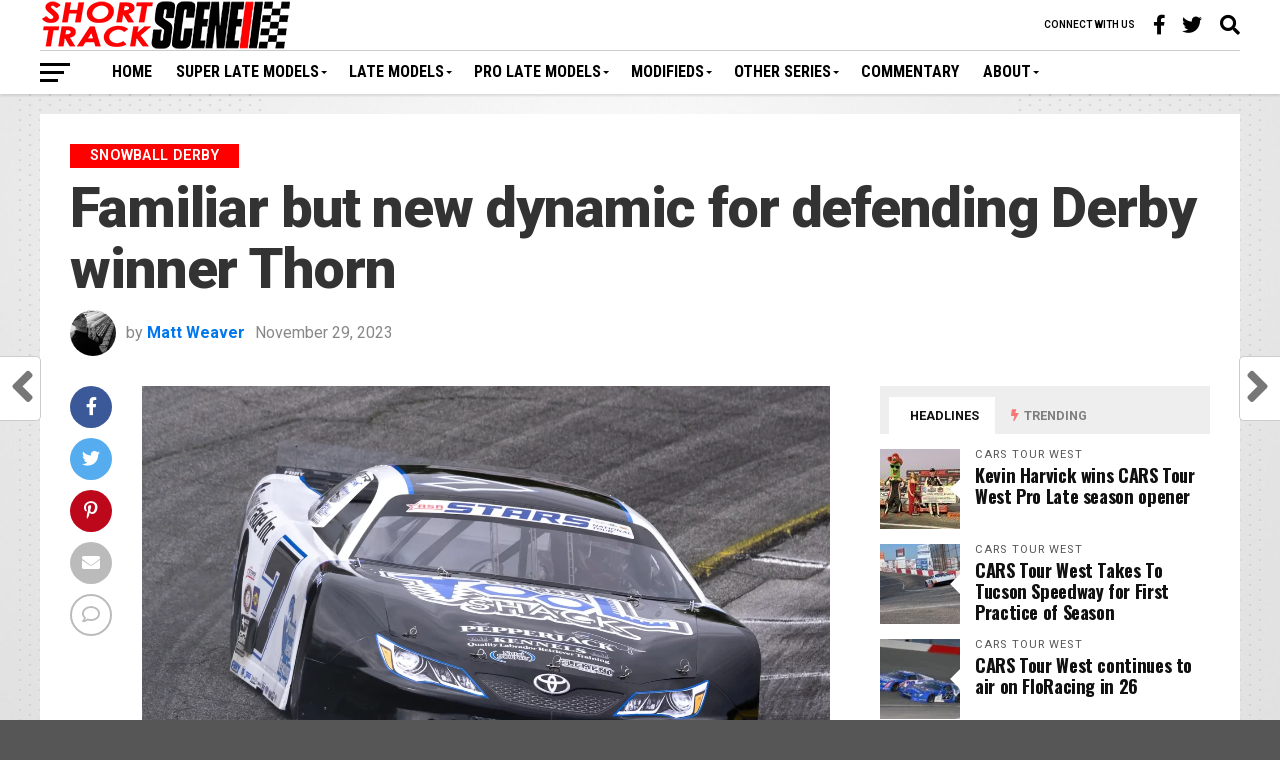

--- FILE ---
content_type: text/html; charset=UTF-8
request_url: https://www.shorttrackscene.com/super-late-models/snowball-derby/familiar-but-new-dynamic-for-defending-derby-winner-thorn/
body_size: 26051
content:
<!DOCTYPE html>
<html lang="en-US">
<head>
<meta charset="UTF-8" >
<meta name="viewport" id="viewport" content="width=device-width, initial-scale=1.0, maximum-scale=1.0, minimum-scale=1.0, user-scalable=no" />
<link rel="pingback" href="https://www.shorttrackscene.com/xmlrpc.php" />
<meta property="og:image" content="https://www.shorttrackscene.com/wp-content/uploads/2023/11/Derek-Thorn-North-Wilkesboro-Speedway-1000x600.webp" />
<meta name="twitter:image" content="https://www.shorttrackscene.com/wp-content/uploads/2023/11/Derek-Thorn-North-Wilkesboro-Speedway-1000x600.webp" />
<meta property="og:type" content="article" />
<meta property="og:description" content="There is a No. 7 on the car Derek Thorn will drive this week in the Snowball Derby but it isn’t that far removed from the Campbell Motorsports No. 43 that has dominated the biggest Super Late Model race the previous three years. Thorn and Byron Campbell revealed the morning of the Snowball Derby last [&hellip;]" />
<meta name="twitter:card" content="summary_large_image">
<meta name="twitter:url" content="https://www.shorttrackscene.com/super-late-models/snowball-derby/familiar-but-new-dynamic-for-defending-derby-winner-thorn/">
<meta name="twitter:title" content="Familiar but new dynamic for defending Derby winner Thorn">
<meta name="twitter:description" content="There is a No. 7 on the car Derek Thorn will drive this week in the Snowball Derby but it isn’t that far removed from the Campbell Motorsports No. 43 that has dominated the biggest Super Late Model race the previous three years. Thorn and Byron Campbell revealed the morning of the Snowball Derby last [&hellip;]">
<title>Familiar but new dynamic for defending Derby winner Thorn &#8211; Short Track Scene</title>
<meta name='robots' content='max-image-preview:large' />
<link rel='dns-prefetch' href='//fonts.googleapis.com' />
<link rel="alternate" type="application/rss+xml" title="Short Track Scene &raquo; Feed" href="https://www.shorttrackscene.com/feed/" />
<link rel="alternate" type="application/rss+xml" title="Short Track Scene &raquo; Comments Feed" href="https://www.shorttrackscene.com/comments/feed/" />
<link rel="alternate" type="application/rss+xml" title="Short Track Scene &raquo; Familiar but new dynamic for defending Derby winner Thorn Comments Feed" href="https://www.shorttrackscene.com/super-late-models/snowball-derby/familiar-but-new-dynamic-for-defending-derby-winner-thorn/feed/" />
<link rel="alternate" title="oEmbed (JSON)" type="application/json+oembed" href="https://www.shorttrackscene.com/wp-json/oembed/1.0/embed?url=https%3A%2F%2Fwww.shorttrackscene.com%2Fsuper-late-models%2Fsnowball-derby%2Ffamiliar-but-new-dynamic-for-defending-derby-winner-thorn%2F" />
<link rel="alternate" title="oEmbed (XML)" type="text/xml+oembed" href="https://www.shorttrackscene.com/wp-json/oembed/1.0/embed?url=https%3A%2F%2Fwww.shorttrackscene.com%2Fsuper-late-models%2Fsnowball-derby%2Ffamiliar-but-new-dynamic-for-defending-derby-winner-thorn%2F&#038;format=xml" />
		<!-- This site uses the Google Analytics by MonsterInsights plugin v9.11.1 - Using Analytics tracking - https://www.monsterinsights.com/ -->
							<script src="//www.googletagmanager.com/gtag/js?id=G-VCL7V4Q4WM"  data-cfasync="false" data-wpfc-render="false" type="text/javascript" async></script>
			<script data-cfasync="false" data-wpfc-render="false" type="text/javascript">
				var mi_version = '9.11.1';
				var mi_track_user = true;
				var mi_no_track_reason = '';
								var MonsterInsightsDefaultLocations = {"page_location":"https:\/\/www.shorttrackscene.com\/super-late-models\/snowball-derby\/familiar-but-new-dynamic-for-defending-derby-winner-thorn\/"};
								if ( typeof MonsterInsightsPrivacyGuardFilter === 'function' ) {
					var MonsterInsightsLocations = (typeof MonsterInsightsExcludeQuery === 'object') ? MonsterInsightsPrivacyGuardFilter( MonsterInsightsExcludeQuery ) : MonsterInsightsPrivacyGuardFilter( MonsterInsightsDefaultLocations );
				} else {
					var MonsterInsightsLocations = (typeof MonsterInsightsExcludeQuery === 'object') ? MonsterInsightsExcludeQuery : MonsterInsightsDefaultLocations;
				}

								var disableStrs = [
										'ga-disable-G-VCL7V4Q4WM',
									];

				/* Function to detect opted out users */
				function __gtagTrackerIsOptedOut() {
					for (var index = 0; index < disableStrs.length; index++) {
						if (document.cookie.indexOf(disableStrs[index] + '=true') > -1) {
							return true;
						}
					}

					return false;
				}

				/* Disable tracking if the opt-out cookie exists. */
				if (__gtagTrackerIsOptedOut()) {
					for (var index = 0; index < disableStrs.length; index++) {
						window[disableStrs[index]] = true;
					}
				}

				/* Opt-out function */
				function __gtagTrackerOptout() {
					for (var index = 0; index < disableStrs.length; index++) {
						document.cookie = disableStrs[index] + '=true; expires=Thu, 31 Dec 2099 23:59:59 UTC; path=/';
						window[disableStrs[index]] = true;
					}
				}

				if ('undefined' === typeof gaOptout) {
					function gaOptout() {
						__gtagTrackerOptout();
					}
				}
								window.dataLayer = window.dataLayer || [];

				window.MonsterInsightsDualTracker = {
					helpers: {},
					trackers: {},
				};
				if (mi_track_user) {
					function __gtagDataLayer() {
						dataLayer.push(arguments);
					}

					function __gtagTracker(type, name, parameters) {
						if (!parameters) {
							parameters = {};
						}

						if (parameters.send_to) {
							__gtagDataLayer.apply(null, arguments);
							return;
						}

						if (type === 'event') {
														parameters.send_to = monsterinsights_frontend.v4_id;
							var hookName = name;
							if (typeof parameters['event_category'] !== 'undefined') {
								hookName = parameters['event_category'] + ':' + name;
							}

							if (typeof MonsterInsightsDualTracker.trackers[hookName] !== 'undefined') {
								MonsterInsightsDualTracker.trackers[hookName](parameters);
							} else {
								__gtagDataLayer('event', name, parameters);
							}
							
						} else {
							__gtagDataLayer.apply(null, arguments);
						}
					}

					__gtagTracker('js', new Date());
					__gtagTracker('set', {
						'developer_id.dZGIzZG': true,
											});
					if ( MonsterInsightsLocations.page_location ) {
						__gtagTracker('set', MonsterInsightsLocations);
					}
										__gtagTracker('config', 'G-VCL7V4Q4WM', {"forceSSL":"true","link_attribution":"true"} );
										window.gtag = __gtagTracker;										(function () {
						/* https://developers.google.com/analytics/devguides/collection/analyticsjs/ */
						/* ga and __gaTracker compatibility shim. */
						var noopfn = function () {
							return null;
						};
						var newtracker = function () {
							return new Tracker();
						};
						var Tracker = function () {
							return null;
						};
						var p = Tracker.prototype;
						p.get = noopfn;
						p.set = noopfn;
						p.send = function () {
							var args = Array.prototype.slice.call(arguments);
							args.unshift('send');
							__gaTracker.apply(null, args);
						};
						var __gaTracker = function () {
							var len = arguments.length;
							if (len === 0) {
								return;
							}
							var f = arguments[len - 1];
							if (typeof f !== 'object' || f === null || typeof f.hitCallback !== 'function') {
								if ('send' === arguments[0]) {
									var hitConverted, hitObject = false, action;
									if ('event' === arguments[1]) {
										if ('undefined' !== typeof arguments[3]) {
											hitObject = {
												'eventAction': arguments[3],
												'eventCategory': arguments[2],
												'eventLabel': arguments[4],
												'value': arguments[5] ? arguments[5] : 1,
											}
										}
									}
									if ('pageview' === arguments[1]) {
										if ('undefined' !== typeof arguments[2]) {
											hitObject = {
												'eventAction': 'page_view',
												'page_path': arguments[2],
											}
										}
									}
									if (typeof arguments[2] === 'object') {
										hitObject = arguments[2];
									}
									if (typeof arguments[5] === 'object') {
										Object.assign(hitObject, arguments[5]);
									}
									if ('undefined' !== typeof arguments[1].hitType) {
										hitObject = arguments[1];
										if ('pageview' === hitObject.hitType) {
											hitObject.eventAction = 'page_view';
										}
									}
									if (hitObject) {
										action = 'timing' === arguments[1].hitType ? 'timing_complete' : hitObject.eventAction;
										hitConverted = mapArgs(hitObject);
										__gtagTracker('event', action, hitConverted);
									}
								}
								return;
							}

							function mapArgs(args) {
								var arg, hit = {};
								var gaMap = {
									'eventCategory': 'event_category',
									'eventAction': 'event_action',
									'eventLabel': 'event_label',
									'eventValue': 'event_value',
									'nonInteraction': 'non_interaction',
									'timingCategory': 'event_category',
									'timingVar': 'name',
									'timingValue': 'value',
									'timingLabel': 'event_label',
									'page': 'page_path',
									'location': 'page_location',
									'title': 'page_title',
									'referrer' : 'page_referrer',
								};
								for (arg in args) {
																		if (!(!args.hasOwnProperty(arg) || !gaMap.hasOwnProperty(arg))) {
										hit[gaMap[arg]] = args[arg];
									} else {
										hit[arg] = args[arg];
									}
								}
								return hit;
							}

							try {
								f.hitCallback();
							} catch (ex) {
							}
						};
						__gaTracker.create = newtracker;
						__gaTracker.getByName = newtracker;
						__gaTracker.getAll = function () {
							return [];
						};
						__gaTracker.remove = noopfn;
						__gaTracker.loaded = true;
						window['__gaTracker'] = __gaTracker;
					})();
									} else {
										console.log("");
					(function () {
						function __gtagTracker() {
							return null;
						}

						window['__gtagTracker'] = __gtagTracker;
						window['gtag'] = __gtagTracker;
					})();
									}
			</script>
							<!-- / Google Analytics by MonsterInsights -->
		<style id='wp-img-auto-sizes-contain-inline-css' type='text/css'>
img:is([sizes=auto i],[sizes^="auto," i]){contain-intrinsic-size:3000px 1500px}
/*# sourceURL=wp-img-auto-sizes-contain-inline-css */
</style>
<style id='wp-emoji-styles-inline-css' type='text/css'>

	img.wp-smiley, img.emoji {
		display: inline !important;
		border: none !important;
		box-shadow: none !important;
		height: 1em !important;
		width: 1em !important;
		margin: 0 0.07em !important;
		vertical-align: -0.1em !important;
		background: none !important;
		padding: 0 !important;
	}
/*# sourceURL=wp-emoji-styles-inline-css */
</style>
<style id='wp-block-library-inline-css' type='text/css'>
:root{--wp-block-synced-color:#7a00df;--wp-block-synced-color--rgb:122,0,223;--wp-bound-block-color:var(--wp-block-synced-color);--wp-editor-canvas-background:#ddd;--wp-admin-theme-color:#007cba;--wp-admin-theme-color--rgb:0,124,186;--wp-admin-theme-color-darker-10:#006ba1;--wp-admin-theme-color-darker-10--rgb:0,107,160.5;--wp-admin-theme-color-darker-20:#005a87;--wp-admin-theme-color-darker-20--rgb:0,90,135;--wp-admin-border-width-focus:2px}@media (min-resolution:192dpi){:root{--wp-admin-border-width-focus:1.5px}}.wp-element-button{cursor:pointer}:root .has-very-light-gray-background-color{background-color:#eee}:root .has-very-dark-gray-background-color{background-color:#313131}:root .has-very-light-gray-color{color:#eee}:root .has-very-dark-gray-color{color:#313131}:root .has-vivid-green-cyan-to-vivid-cyan-blue-gradient-background{background:linear-gradient(135deg,#00d084,#0693e3)}:root .has-purple-crush-gradient-background{background:linear-gradient(135deg,#34e2e4,#4721fb 50%,#ab1dfe)}:root .has-hazy-dawn-gradient-background{background:linear-gradient(135deg,#faaca8,#dad0ec)}:root .has-subdued-olive-gradient-background{background:linear-gradient(135deg,#fafae1,#67a671)}:root .has-atomic-cream-gradient-background{background:linear-gradient(135deg,#fdd79a,#004a59)}:root .has-nightshade-gradient-background{background:linear-gradient(135deg,#330968,#31cdcf)}:root .has-midnight-gradient-background{background:linear-gradient(135deg,#020381,#2874fc)}:root{--wp--preset--font-size--normal:16px;--wp--preset--font-size--huge:42px}.has-regular-font-size{font-size:1em}.has-larger-font-size{font-size:2.625em}.has-normal-font-size{font-size:var(--wp--preset--font-size--normal)}.has-huge-font-size{font-size:var(--wp--preset--font-size--huge)}.has-text-align-center{text-align:center}.has-text-align-left{text-align:left}.has-text-align-right{text-align:right}.has-fit-text{white-space:nowrap!important}#end-resizable-editor-section{display:none}.aligncenter{clear:both}.items-justified-left{justify-content:flex-start}.items-justified-center{justify-content:center}.items-justified-right{justify-content:flex-end}.items-justified-space-between{justify-content:space-between}.screen-reader-text{border:0;clip-path:inset(50%);height:1px;margin:-1px;overflow:hidden;padding:0;position:absolute;width:1px;word-wrap:normal!important}.screen-reader-text:focus{background-color:#ddd;clip-path:none;color:#444;display:block;font-size:1em;height:auto;left:5px;line-height:normal;padding:15px 23px 14px;text-decoration:none;top:5px;width:auto;z-index:100000}html :where(.has-border-color){border-style:solid}html :where([style*=border-top-color]){border-top-style:solid}html :where([style*=border-right-color]){border-right-style:solid}html :where([style*=border-bottom-color]){border-bottom-style:solid}html :where([style*=border-left-color]){border-left-style:solid}html :where([style*=border-width]){border-style:solid}html :where([style*=border-top-width]){border-top-style:solid}html :where([style*=border-right-width]){border-right-style:solid}html :where([style*=border-bottom-width]){border-bottom-style:solid}html :where([style*=border-left-width]){border-left-style:solid}html :where(img[class*=wp-image-]){height:auto;max-width:100%}:where(figure){margin:0 0 1em}html :where(.is-position-sticky){--wp-admin--admin-bar--position-offset:var(--wp-admin--admin-bar--height,0px)}@media screen and (max-width:600px){html :where(.is-position-sticky){--wp-admin--admin-bar--position-offset:0px}}

/*# sourceURL=wp-block-library-inline-css */
</style><style id='wp-block-paragraph-inline-css' type='text/css'>
.is-small-text{font-size:.875em}.is-regular-text{font-size:1em}.is-large-text{font-size:2.25em}.is-larger-text{font-size:3em}.has-drop-cap:not(:focus):first-letter{float:left;font-size:8.4em;font-style:normal;font-weight:100;line-height:.68;margin:.05em .1em 0 0;text-transform:uppercase}body.rtl .has-drop-cap:not(:focus):first-letter{float:none;margin-left:.1em}p.has-drop-cap.has-background{overflow:hidden}:root :where(p.has-background){padding:1.25em 2.375em}:where(p.has-text-color:not(.has-link-color)) a{color:inherit}p.has-text-align-left[style*="writing-mode:vertical-lr"],p.has-text-align-right[style*="writing-mode:vertical-rl"]{rotate:180deg}
/*# sourceURL=https://www.shorttrackscene.com/wp-includes/blocks/paragraph/style.min.css */
</style>
<style id='wp-block-table-inline-css' type='text/css'>
.wp-block-table{overflow-x:auto}.wp-block-table table{border-collapse:collapse;width:100%}.wp-block-table thead{border-bottom:3px solid}.wp-block-table tfoot{border-top:3px solid}.wp-block-table td,.wp-block-table th{border:1px solid;padding:.5em}.wp-block-table .has-fixed-layout{table-layout:fixed;width:100%}.wp-block-table .has-fixed-layout td,.wp-block-table .has-fixed-layout th{word-break:break-word}.wp-block-table.aligncenter,.wp-block-table.alignleft,.wp-block-table.alignright{display:table;width:auto}.wp-block-table.aligncenter td,.wp-block-table.aligncenter th,.wp-block-table.alignleft td,.wp-block-table.alignleft th,.wp-block-table.alignright td,.wp-block-table.alignright th{word-break:break-word}.wp-block-table .has-subtle-light-gray-background-color{background-color:#f3f4f5}.wp-block-table .has-subtle-pale-green-background-color{background-color:#e9fbe5}.wp-block-table .has-subtle-pale-blue-background-color{background-color:#e7f5fe}.wp-block-table .has-subtle-pale-pink-background-color{background-color:#fcf0ef}.wp-block-table.is-style-stripes{background-color:initial;border-collapse:inherit;border-spacing:0}.wp-block-table.is-style-stripes tbody tr:nth-child(odd){background-color:#f0f0f0}.wp-block-table.is-style-stripes.has-subtle-light-gray-background-color tbody tr:nth-child(odd){background-color:#f3f4f5}.wp-block-table.is-style-stripes.has-subtle-pale-green-background-color tbody tr:nth-child(odd){background-color:#e9fbe5}.wp-block-table.is-style-stripes.has-subtle-pale-blue-background-color tbody tr:nth-child(odd){background-color:#e7f5fe}.wp-block-table.is-style-stripes.has-subtle-pale-pink-background-color tbody tr:nth-child(odd){background-color:#fcf0ef}.wp-block-table.is-style-stripes td,.wp-block-table.is-style-stripes th{border-color:#0000}.wp-block-table.is-style-stripes{border-bottom:1px solid #f0f0f0}.wp-block-table .has-border-color td,.wp-block-table .has-border-color th,.wp-block-table .has-border-color tr,.wp-block-table .has-border-color>*{border-color:inherit}.wp-block-table table[style*=border-top-color] tr:first-child,.wp-block-table table[style*=border-top-color] tr:first-child td,.wp-block-table table[style*=border-top-color] tr:first-child th,.wp-block-table table[style*=border-top-color]>*,.wp-block-table table[style*=border-top-color]>* td,.wp-block-table table[style*=border-top-color]>* th{border-top-color:inherit}.wp-block-table table[style*=border-top-color] tr:not(:first-child){border-top-color:initial}.wp-block-table table[style*=border-right-color] td:last-child,.wp-block-table table[style*=border-right-color] th,.wp-block-table table[style*=border-right-color] tr,.wp-block-table table[style*=border-right-color]>*{border-right-color:inherit}.wp-block-table table[style*=border-bottom-color] tr:last-child,.wp-block-table table[style*=border-bottom-color] tr:last-child td,.wp-block-table table[style*=border-bottom-color] tr:last-child th,.wp-block-table table[style*=border-bottom-color]>*,.wp-block-table table[style*=border-bottom-color]>* td,.wp-block-table table[style*=border-bottom-color]>* th{border-bottom-color:inherit}.wp-block-table table[style*=border-bottom-color] tr:not(:last-child){border-bottom-color:initial}.wp-block-table table[style*=border-left-color] td:first-child,.wp-block-table table[style*=border-left-color] th,.wp-block-table table[style*=border-left-color] tr,.wp-block-table table[style*=border-left-color]>*{border-left-color:inherit}.wp-block-table table[style*=border-style] td,.wp-block-table table[style*=border-style] th,.wp-block-table table[style*=border-style] tr,.wp-block-table table[style*=border-style]>*{border-style:inherit}.wp-block-table table[style*=border-width] td,.wp-block-table table[style*=border-width] th,.wp-block-table table[style*=border-width] tr,.wp-block-table table[style*=border-width]>*{border-style:inherit;border-width:inherit}
/*# sourceURL=https://www.shorttrackscene.com/wp-includes/blocks/table/style.min.css */
</style>
<style id='global-styles-inline-css' type='text/css'>
:root{--wp--preset--aspect-ratio--square: 1;--wp--preset--aspect-ratio--4-3: 4/3;--wp--preset--aspect-ratio--3-4: 3/4;--wp--preset--aspect-ratio--3-2: 3/2;--wp--preset--aspect-ratio--2-3: 2/3;--wp--preset--aspect-ratio--16-9: 16/9;--wp--preset--aspect-ratio--9-16: 9/16;--wp--preset--color--black: #000000;--wp--preset--color--cyan-bluish-gray: #abb8c3;--wp--preset--color--white: #ffffff;--wp--preset--color--pale-pink: #f78da7;--wp--preset--color--vivid-red: #cf2e2e;--wp--preset--color--luminous-vivid-orange: #ff6900;--wp--preset--color--luminous-vivid-amber: #fcb900;--wp--preset--color--light-green-cyan: #7bdcb5;--wp--preset--color--vivid-green-cyan: #00d084;--wp--preset--color--pale-cyan-blue: #8ed1fc;--wp--preset--color--vivid-cyan-blue: #0693e3;--wp--preset--color--vivid-purple: #9b51e0;--wp--preset--gradient--vivid-cyan-blue-to-vivid-purple: linear-gradient(135deg,rgb(6,147,227) 0%,rgb(155,81,224) 100%);--wp--preset--gradient--light-green-cyan-to-vivid-green-cyan: linear-gradient(135deg,rgb(122,220,180) 0%,rgb(0,208,130) 100%);--wp--preset--gradient--luminous-vivid-amber-to-luminous-vivid-orange: linear-gradient(135deg,rgb(252,185,0) 0%,rgb(255,105,0) 100%);--wp--preset--gradient--luminous-vivid-orange-to-vivid-red: linear-gradient(135deg,rgb(255,105,0) 0%,rgb(207,46,46) 100%);--wp--preset--gradient--very-light-gray-to-cyan-bluish-gray: linear-gradient(135deg,rgb(238,238,238) 0%,rgb(169,184,195) 100%);--wp--preset--gradient--cool-to-warm-spectrum: linear-gradient(135deg,rgb(74,234,220) 0%,rgb(151,120,209) 20%,rgb(207,42,186) 40%,rgb(238,44,130) 60%,rgb(251,105,98) 80%,rgb(254,248,76) 100%);--wp--preset--gradient--blush-light-purple: linear-gradient(135deg,rgb(255,206,236) 0%,rgb(152,150,240) 100%);--wp--preset--gradient--blush-bordeaux: linear-gradient(135deg,rgb(254,205,165) 0%,rgb(254,45,45) 50%,rgb(107,0,62) 100%);--wp--preset--gradient--luminous-dusk: linear-gradient(135deg,rgb(255,203,112) 0%,rgb(199,81,192) 50%,rgb(65,88,208) 100%);--wp--preset--gradient--pale-ocean: linear-gradient(135deg,rgb(255,245,203) 0%,rgb(182,227,212) 50%,rgb(51,167,181) 100%);--wp--preset--gradient--electric-grass: linear-gradient(135deg,rgb(202,248,128) 0%,rgb(113,206,126) 100%);--wp--preset--gradient--midnight: linear-gradient(135deg,rgb(2,3,129) 0%,rgb(40,116,252) 100%);--wp--preset--font-size--small: 13px;--wp--preset--font-size--medium: 20px;--wp--preset--font-size--large: 36px;--wp--preset--font-size--x-large: 42px;--wp--preset--spacing--20: 0.44rem;--wp--preset--spacing--30: 0.67rem;--wp--preset--spacing--40: 1rem;--wp--preset--spacing--50: 1.5rem;--wp--preset--spacing--60: 2.25rem;--wp--preset--spacing--70: 3.38rem;--wp--preset--spacing--80: 5.06rem;--wp--preset--shadow--natural: 6px 6px 9px rgba(0, 0, 0, 0.2);--wp--preset--shadow--deep: 12px 12px 50px rgba(0, 0, 0, 0.4);--wp--preset--shadow--sharp: 6px 6px 0px rgba(0, 0, 0, 0.2);--wp--preset--shadow--outlined: 6px 6px 0px -3px rgb(255, 255, 255), 6px 6px rgb(0, 0, 0);--wp--preset--shadow--crisp: 6px 6px 0px rgb(0, 0, 0);}:where(.is-layout-flex){gap: 0.5em;}:where(.is-layout-grid){gap: 0.5em;}body .is-layout-flex{display: flex;}.is-layout-flex{flex-wrap: wrap;align-items: center;}.is-layout-flex > :is(*, div){margin: 0;}body .is-layout-grid{display: grid;}.is-layout-grid > :is(*, div){margin: 0;}:where(.wp-block-columns.is-layout-flex){gap: 2em;}:where(.wp-block-columns.is-layout-grid){gap: 2em;}:where(.wp-block-post-template.is-layout-flex){gap: 1.25em;}:where(.wp-block-post-template.is-layout-grid){gap: 1.25em;}.has-black-color{color: var(--wp--preset--color--black) !important;}.has-cyan-bluish-gray-color{color: var(--wp--preset--color--cyan-bluish-gray) !important;}.has-white-color{color: var(--wp--preset--color--white) !important;}.has-pale-pink-color{color: var(--wp--preset--color--pale-pink) !important;}.has-vivid-red-color{color: var(--wp--preset--color--vivid-red) !important;}.has-luminous-vivid-orange-color{color: var(--wp--preset--color--luminous-vivid-orange) !important;}.has-luminous-vivid-amber-color{color: var(--wp--preset--color--luminous-vivid-amber) !important;}.has-light-green-cyan-color{color: var(--wp--preset--color--light-green-cyan) !important;}.has-vivid-green-cyan-color{color: var(--wp--preset--color--vivid-green-cyan) !important;}.has-pale-cyan-blue-color{color: var(--wp--preset--color--pale-cyan-blue) !important;}.has-vivid-cyan-blue-color{color: var(--wp--preset--color--vivid-cyan-blue) !important;}.has-vivid-purple-color{color: var(--wp--preset--color--vivid-purple) !important;}.has-black-background-color{background-color: var(--wp--preset--color--black) !important;}.has-cyan-bluish-gray-background-color{background-color: var(--wp--preset--color--cyan-bluish-gray) !important;}.has-white-background-color{background-color: var(--wp--preset--color--white) !important;}.has-pale-pink-background-color{background-color: var(--wp--preset--color--pale-pink) !important;}.has-vivid-red-background-color{background-color: var(--wp--preset--color--vivid-red) !important;}.has-luminous-vivid-orange-background-color{background-color: var(--wp--preset--color--luminous-vivid-orange) !important;}.has-luminous-vivid-amber-background-color{background-color: var(--wp--preset--color--luminous-vivid-amber) !important;}.has-light-green-cyan-background-color{background-color: var(--wp--preset--color--light-green-cyan) !important;}.has-vivid-green-cyan-background-color{background-color: var(--wp--preset--color--vivid-green-cyan) !important;}.has-pale-cyan-blue-background-color{background-color: var(--wp--preset--color--pale-cyan-blue) !important;}.has-vivid-cyan-blue-background-color{background-color: var(--wp--preset--color--vivid-cyan-blue) !important;}.has-vivid-purple-background-color{background-color: var(--wp--preset--color--vivid-purple) !important;}.has-black-border-color{border-color: var(--wp--preset--color--black) !important;}.has-cyan-bluish-gray-border-color{border-color: var(--wp--preset--color--cyan-bluish-gray) !important;}.has-white-border-color{border-color: var(--wp--preset--color--white) !important;}.has-pale-pink-border-color{border-color: var(--wp--preset--color--pale-pink) !important;}.has-vivid-red-border-color{border-color: var(--wp--preset--color--vivid-red) !important;}.has-luminous-vivid-orange-border-color{border-color: var(--wp--preset--color--luminous-vivid-orange) !important;}.has-luminous-vivid-amber-border-color{border-color: var(--wp--preset--color--luminous-vivid-amber) !important;}.has-light-green-cyan-border-color{border-color: var(--wp--preset--color--light-green-cyan) !important;}.has-vivid-green-cyan-border-color{border-color: var(--wp--preset--color--vivid-green-cyan) !important;}.has-pale-cyan-blue-border-color{border-color: var(--wp--preset--color--pale-cyan-blue) !important;}.has-vivid-cyan-blue-border-color{border-color: var(--wp--preset--color--vivid-cyan-blue) !important;}.has-vivid-purple-border-color{border-color: var(--wp--preset--color--vivid-purple) !important;}.has-vivid-cyan-blue-to-vivid-purple-gradient-background{background: var(--wp--preset--gradient--vivid-cyan-blue-to-vivid-purple) !important;}.has-light-green-cyan-to-vivid-green-cyan-gradient-background{background: var(--wp--preset--gradient--light-green-cyan-to-vivid-green-cyan) !important;}.has-luminous-vivid-amber-to-luminous-vivid-orange-gradient-background{background: var(--wp--preset--gradient--luminous-vivid-amber-to-luminous-vivid-orange) !important;}.has-luminous-vivid-orange-to-vivid-red-gradient-background{background: var(--wp--preset--gradient--luminous-vivid-orange-to-vivid-red) !important;}.has-very-light-gray-to-cyan-bluish-gray-gradient-background{background: var(--wp--preset--gradient--very-light-gray-to-cyan-bluish-gray) !important;}.has-cool-to-warm-spectrum-gradient-background{background: var(--wp--preset--gradient--cool-to-warm-spectrum) !important;}.has-blush-light-purple-gradient-background{background: var(--wp--preset--gradient--blush-light-purple) !important;}.has-blush-bordeaux-gradient-background{background: var(--wp--preset--gradient--blush-bordeaux) !important;}.has-luminous-dusk-gradient-background{background: var(--wp--preset--gradient--luminous-dusk) !important;}.has-pale-ocean-gradient-background{background: var(--wp--preset--gradient--pale-ocean) !important;}.has-electric-grass-gradient-background{background: var(--wp--preset--gradient--electric-grass) !important;}.has-midnight-gradient-background{background: var(--wp--preset--gradient--midnight) !important;}.has-small-font-size{font-size: var(--wp--preset--font-size--small) !important;}.has-medium-font-size{font-size: var(--wp--preset--font-size--medium) !important;}.has-large-font-size{font-size: var(--wp--preset--font-size--large) !important;}.has-x-large-font-size{font-size: var(--wp--preset--font-size--x-large) !important;}
/*# sourceURL=global-styles-inline-css */
</style>

<style id='classic-theme-styles-inline-css' type='text/css'>
/*! This file is auto-generated */
.wp-block-button__link{color:#fff;background-color:#32373c;border-radius:9999px;box-shadow:none;text-decoration:none;padding:calc(.667em + 2px) calc(1.333em + 2px);font-size:1.125em}.wp-block-file__button{background:#32373c;color:#fff;text-decoration:none}
/*# sourceURL=/wp-includes/css/classic-themes.min.css */
</style>
<link rel='stylesheet' id='theiaPostSlider-css' href='https://www.shorttrackscene.com/wp-content/plugins/theia-post-slider/css/font-theme.css?ver=2.0.0' type='text/css' media='all' />
<style id='theiaPostSlider-inline-css' type='text/css'>


				.theiaPostSlider_nav.fontTheme ._title,
				.theiaPostSlider_nav.fontTheme ._text {
					line-height: 48px;
				}
	
				.theiaPostSlider_nav.fontTheme ._button,
				.theiaPostSlider_nav.fontTheme ._button svg {
					color: #f08100;
					fill: #f08100;
				}
	
				.theiaPostSlider_nav.fontTheme ._button ._2 span {
					font-size: 48px;
					line-height: 48px;
				}
	
				.theiaPostSlider_nav.fontTheme ._button ._2 svg {
					width: 48px;
				}
	
				.theiaPostSlider_nav.fontTheme ._button:hover,
				.theiaPostSlider_nav.fontTheme ._button:focus,
				.theiaPostSlider_nav.fontTheme ._button:hover svg,
				.theiaPostSlider_nav.fontTheme ._button:focus svg {
					color: #ffa338;
					fill: #ffa338;
				}
	
				.theiaPostSlider_nav.fontTheme ._disabled,				 
                .theiaPostSlider_nav.fontTheme ._disabled svg {
					color: #777777 !important;
					fill: #777777 !important;
				}
			
/*# sourceURL=theiaPostSlider-inline-css */
</style>
<link rel='stylesheet' id='theiaPostSlider-font-css' href='https://www.shorttrackscene.com/wp-content/plugins/theia-post-slider/fonts/style.css?ver=2.0.0' type='text/css' media='all' />
<link rel='stylesheet' id='mvp-custom-style-css' href='https://www.shorttrackscene.com/wp-content/themes/the-league/style.css?ver=6.9' type='text/css' media='all' />
<style id='mvp-custom-style-inline-css' type='text/css'>


#mvp-wallpaper {
	background: url() no-repeat 50% 0;
	}

a,
a:visited,
.post-info-name a,
ul.mvp-author-info-list li.mvp-author-info-name span a,
.woocommerce .woocommerce-breadcrumb a {
	color: #0077ee;
	}

#mvp-comments-button a,
#mvp-comments-button span.mvp-comment-but-text,
a.mvp-inf-more-but,
.sp-template a,
.sp-data-table a {
	color: #0077ee !important;
	}

#mvp-comments-button a:hover,
#mvp-comments-button span.mvp-comment-but-text:hover,
a.mvp-inf-more-but:hover {
	border: 1px solid #0077ee;
	color: #0077ee !important;
	}

a:hover,
.mvp-feat4-sub-text h2 a:hover,
span.mvp-widget-head-link a,
.mvp-widget-list-text1 h2 a:hover,
.mvp-blog-story-text h2 a:hover,
.mvp-side-tab-text h2 a:hover,
.mvp-more-post-text h2 a:hover,
span.mvp-blog-story-author a,
.woocommerce .woocommerce-breadcrumb a:hover,
#mvp-side-wrap a:hover,
.mvp-post-info-top h3 a:hover,
#mvp-side-wrap .mvp-widget-feat-text h3 a:hover,
.mvp-widget-author-text h3 a:hover,
#mvp-side-wrap .mvp-widget-author-text h3 a:hover,
.mvp-feat5-text h2 a:hover {
	color: #ff0808 !important;
	}

#mvp-main-nav-wrap,
#mvp-fly-wrap,
ul.mvp-fly-soc-list li a:hover {
	background: #ffffff;
	}

ul.mvp-fly-soc-list li a {
	color: #ffffff !important;
	}

#mvp-nav-menu ul li a,
span.mvp-nav-soc-head,
span.mvp-nav-search-but,
span.mvp-nav-soc-but,
nav.mvp-fly-nav-menu ul li.menu-item-has-children:after,
nav.mvp-fly-nav-menu ul li.menu-item-has-children.tog-minus:after,
nav.mvp-fly-nav-menu ul li a,
span.mvp-fly-soc-head {
	color: #000000;
	}

ul.mvp-fly-soc-list li a:hover {
	color: #000000 !important;
	}

.mvp-fly-but-wrap span,
ul.mvp-fly-soc-list li a {
	background: #000000;
	}

ul.mvp-fly-soc-list li a:hover {
	border: 2px solid #000000;
	}

#mvp-nav-menu ul li.menu-item-has-children ul.sub-menu li a:after,
#mvp-nav-menu ul li.menu-item-has-children ul.sub-menu li ul.sub-menu li a:after,
#mvp-nav-menu ul li.menu-item-has-children ul.sub-menu li ul.sub-menu li ul.sub-menu li a:after,
#mvp-nav-menu ul li.menu-item-has-children ul.mvp-mega-list li a:after,
#mvp-nav-menu ul li.menu-item-has-children a:after {
	border-color: #000000 transparent transparent transparent;
	}

#mvp-nav-menu ul li:hover a,
span.mvp-nav-search-but:hover,
span.mvp-nav-soc-but:hover,
#mvp-nav-menu ul li ul.mvp-mega-list li a:hover,
nav.mvp-fly-nav-menu ul li a:hover {
	color: #ff0808 !important;
	}

#mvp-nav-menu ul li:hover a {
	border-bottom: 1px solid #ff0808;
	}

.mvp-fly-but-wrap:hover span {
	background: #ff0808;
	}

#mvp-nav-menu ul li.menu-item-has-children:hover a:after {
	border-color: #ff0808 transparent transparent transparent !important;
	}

ul.mvp-score-list li:hover {
	border: 1px solid #ff0000;
	}

.es-nav span:hover a,
ul.mvp-side-tab-list li span.mvp-side-tab-head i {
	color: #ff0000;
	}

span.mvp-feat1-cat,
.mvp-vid-box-wrap,
span.mvp-post-cat,
.mvp-prev-next-text a,
.mvp-prev-next-text a:visited,
.mvp-prev-next-text a:hover,
.mvp-mob-soc-share-but,
.mvp-scores-status,
.sportspress h1.mvp-post-title .sp-player-number {
	background: #ff0000;
	}

.sp-table-caption {
	background: #ff0000 !important;
	}

.woocommerce .star-rating span:before,
.woocommerce-message:before,
.woocommerce-info:before,
.woocommerce-message:before {
	color: #ff0000;
	}

.woocommerce .widget_price_filter .ui-slider .ui-slider-range,
.woocommerce .widget_price_filter .ui-slider .ui-slider-handle,
.woocommerce span.onsale,
.woocommerce #respond input#submit.alt,
.woocommerce a.button.alt,
.woocommerce button.button.alt,
.woocommerce input.button.alt,
.woocommerce #respond input#submit.alt:hover,
.woocommerce a.button.alt:hover,
.woocommerce button.button.alt:hover,
.woocommerce input.button.alt:hover {
	background-color: #ff0000;
	}

span.mvp-sec-head,
.mvp-authors-name {
	border-bottom: 1px solid #ff0000;
	}

.woocommerce-error,
.woocommerce-info,
.woocommerce-message {
	border-top-color: #ff0000;
	}

#mvp-nav-menu ul li a,
nav.mvp-fly-nav-menu ul li a,
#mvp-foot-nav ul.menu li a,
#mvp-foot-menu ul.menu li a {
	font-family: 'Roboto Condensed', sans-serif;
	}

body,
.mvp-feat1-text p,
.mvp-feat4-main-text p,
.mvp-feat2-main-text p,
.mvp-feat3-main-text p,
.mvp-feat4-sub-text p,
.mvp-widget-list-text1 p,
.mvp-blog-story-text p,
.mvp-blog-story-info,
span.mvp-post-excerpt,
ul.mvp-author-info-list li.mvp-author-info-name p,
ul.mvp-author-info-list li.mvp-author-info-name span,
.mvp-post-date,
span.mvp-feat-caption,
span.mvp-feat-caption-wide,
#mvp-content-main p,
#mvp-author-box-text p,
.mvp-more-post-text p,
#mvp-404 p,
#mvp-foot-copy,
#searchform input,
span.mvp-author-page-desc,
#woo-content p,
.mvp-search-text p,
#comments .c p,
.mvp-widget-feat-text p,
.mvp-feat5-text p {
	font-family: 'Roboto', sans-serif;
	}

span.mvp-nav-soc-head,
.mvp-score-status p,
.mvp-score-teams p,
.mvp-scores-status p,
.mvp-scores-teams p,
ul.mvp-feat2-list li h3,
.mvp-feat4-sub-text h3,
.mvp-widget-head-wrap h4,
span.mvp-widget-head-link,
.mvp-widget-list-text1 h3,
.mvp-blog-story-text h3,
ul.mvp-side-tab-list li span.mvp-side-tab-head,
.mvp-side-tab-text h3,
span.mvp-post-cat,
.mvp-post-tags,
span.mvp-author-box-name,
#mvp-comments-button a,
#mvp-comments-button span.mvp-comment-but-text,
span.mvp-sec-head,
a.mvp-inf-more-but,
.pagination span, .pagination a,
.woocommerce ul.product_list_widget span.product-title,
.woocommerce ul.product_list_widget li a,
.woocommerce #reviews #comments ol.commentlist li .comment-text p.meta,
.woocommerce .related h2,
.woocommerce div.product .woocommerce-tabs .panel h2,
.woocommerce div.product .product_title,
#mvp-content-main h1,
#mvp-content-main h2,
#mvp-content-main h3,
#mvp-content-main h4,
#mvp-content-main h5,
#mvp-content-main h6,
#woo-content h1.page-title,
.woocommerce .woocommerce-breadcrumb,
.mvp-authors-name,
#respond #submit,
.comment-reply a,
#cancel-comment-reply-link,
span.mvp-feat1-cat,
span.mvp-post-info-date,
.mvp-widget-feat-text h3,
.mvp-widget-author-text h3 a,
.sp-table-caption {
	font-family: 'Roboto', sans-serif !important;
	}

.mvp-feat1-text h2,
.mvp-feat1-text h2.mvp-stand-title,
.mvp-feat4-main-text h2,
.mvp-feat4-main-text h2.mvp-stand-title,
.mvp-feat1-sub-text h2,
.mvp-feat2-main-text h2,
.mvp-feat2-sub-text h2,
ul.mvp-feat2-list li h2,
.mvp-feat3-main-text h2,
.mvp-feat3-sub-text h2,
.mvp-feat4-sub-text h2 a,
.mvp-widget-list-text1 h2 a,
.mvp-blog-story-text h2 a,
.mvp-side-tab-text h2 a,
#mvp-content-main blockquote p,
.mvp-more-post-text h2 a,
h2.mvp-authors-latest a,
.mvp-widget-feat-text h2 a,
.mvp-widget-author-text h2 a,
.mvp-feat5-text h2 a,
.mvp-scores-title h2 a {
	font-family: 'Oswald', sans-serif;
	}

h1.mvp-post-title,
.mvp-cat-head h1,
#mvp-404 h1,
h1.mvp-author-top-head,
#woo-content h1.page-title,
.woocommerce div.product .product_title,
.woocommerce ul.products li.product h3 {
	font-family: 'Roboto', sans-serif;
	}

	

	.mvp-nav-links {
		display: none;
		}
		

	#mvp-score-wrap {
		background: #eee;
		}
	ul.mvp-score-list li {
		background: #fff;
		border: 1px solid #ddd;
		}
	.mvp-score-teams p,
	.es-nav span a {
		color: #555;
		}
	.mvp-score-nav-menu select {
		background: #fff;
		color: #555;
		}
	.es-nav span.es-nav-prev,
	.es-nav span.es-nav-next {
		background: #eee;
		}
	.es-nav span.es-nav-prev:after {
		background-image: -moz-linear-gradient(to left,rgba(0,0,0,0) 0, rgba(0,0,0,0.06) 50%, rgba(0,0,0,.12) 100%);
		background-image: -ms-linear-gradient(to left,rgba(0,0,0,0) 0, rgba(0,0,0,0.06) 50%, rgba(0,0,0,.12) 100%);
		background-image: -o-linear-gradient(to left,rgba(0,0,0,0) 0, rgba(0,0,0,0.06) 50%, rgba(0,0,0,.12) 100%);
		background-image: -webkit-linear-gradient(to left,rgba(0,0,0,0) 0, rgba(0,0,0,0.06) 50%, rgba(0,0,0,.12) 100%);
		background-image: linear-gradient(to left,rgba(0,0,0,0) 0, rgba(0,0,0,0.06) 50%, rgba(0,0,0,.12) 100%);
		right: -10px;
		}

	.es-nav span.es-nav-next:after {
		background-image: -moz-linear-gradient(to right,rgba(0,0,0,0) 0, rgba(0,0,0,0.06) 50%, rgba(0,0,0,.12) 100%);
		background-image: -ms-linear-gradient(to right,rgba(0,0,0,0) 0, rgba(0,0,0,0.06) 50%, rgba(0,0,0,.12) 100%);
		background-image: -o-linear-gradient(to right,rgba(0,0,0,0) 0, rgba(0,0,0,0.06) 50%, rgba(0,0,0,.12) 100%);
		background-image: -webkit-linear-gradient(to right,rgba(0,0,0,0) 0, rgba(0,0,0,0.06) 50%, rgba(0,0,0,.12) 100%);
		background-image: linear-gradient(to right,rgba(0,0,0,0) 0, rgba(0,0,0,0.06) 50%, rgba(0,0,0,.12) 100%);
		left: -10px;
		}
		

 	.mvp-cat-head h1 {
color: #ff0000;
font-size: 18px;
}
		
/*# sourceURL=mvp-custom-style-inline-css */
</style>
<link rel='stylesheet' id='mvp-reset-css' href='https://www.shorttrackscene.com/wp-content/themes/the-league/css/reset.css?ver=6.9' type='text/css' media='all' />
<link rel='stylesheet' id='fontawesome-css' href='https://www.shorttrackscene.com/wp-content/themes/the-league/font-awesome/css/all.css?ver=6.9' type='text/css' media='all' />
<link rel='stylesheet' id='mvp-fonts-css' href='//fonts.googleapis.com/css?family=Advent+Pro%3A700%7CRoboto%3A300%2C400%2C500%2C700%2C900%7COswald%3A300%2C400%2C700%7CLato%3A300%2C400%2C700%7CWork+Sans%3A200%2C300%2C400%2C500%2C600%2C700%2C800%2C900%7COpen+Sans%3A400%2C700%2C800%7COswald%3A100%2C200%2C300%2C400%2C500%2C600%2C700%2C800%2C900%7CRoboto%3A100%2C200%2C300%2C400%2C500%2C600%2C700%2C800%2C900%7CRoboto%3A100%2C200%2C300%2C400%2C500%2C600%2C700%2C800%2C900%7CRoboto%3A100%2C200%2C300%2C400%2C500%2C600%2C700%2C800%2C900%7CRoboto+Condensed%3A100%2C200%2C300%2C400%2C500%2C600%2C700%2C800%2C900&#038;subset=latin,latin-ext,cyrillic,cyrillic-ext,greek-ext,greek,vietnamese' type='text/css' media='all' />
<link rel='stylesheet' id='mvp-media-queries-css' href='https://www.shorttrackscene.com/wp-content/themes/the-league/css/media-queries.css?ver=6.9' type='text/css' media='all' />
<link rel='stylesheet' id='tablepress-default-css' href='https://www.shorttrackscene.com/wp-content/tablepress-combined.min.css?ver=43' type='text/css' media='all' />
<script type="ac8c2aee0617d3f7397caa54-text/javascript" src="https://www.shorttrackscene.com/wp-includes/js/wp-embed.min.js?ver=6.9" id="wp-embed-js" defer="defer" data-wp-strategy="defer"></script>
<script type="ac8c2aee0617d3f7397caa54-text/javascript" src="https://www.shorttrackscene.com/wp-content/plugins/google-analytics-for-wordpress/assets/js/frontend-gtag.min.js?ver=9.11.1" id="monsterinsights-frontend-script-js" async="async" data-wp-strategy="async"></script>
<script data-cfasync="false" data-wpfc-render="false" type="text/javascript" id='monsterinsights-frontend-script-js-extra'>/* <![CDATA[ */
var monsterinsights_frontend = {"js_events_tracking":"true","download_extensions":"doc,pdf,ppt,zip,xls,docx,pptx,xlsx","inbound_paths":"[{\"path\":\"\\\/go\\\/\",\"label\":\"affiliate\"},{\"path\":\"\\\/recommend\\\/\",\"label\":\"affiliate\"}]","home_url":"https:\/\/www.shorttrackscene.com","hash_tracking":"false","v4_id":"G-VCL7V4Q4WM"};/* ]]> */
</script>
<script type="ac8c2aee0617d3f7397caa54-text/javascript" src="https://www.shorttrackscene.com/wp-includes/js/jquery/jquery.min.js?ver=3.7.1" id="jquery-core-js"></script>
<script type="ac8c2aee0617d3f7397caa54-text/javascript" src="https://www.shorttrackscene.com/wp-includes/js/jquery/jquery-migrate.min.js?ver=3.4.1" id="jquery-migrate-js"></script>
<script type="ac8c2aee0617d3f7397caa54-text/javascript" src="https://www.shorttrackscene.com/wp-content/plugins/theia-post-slider/js/balupton-history.js/jquery.history.js?ver=1.7.1" id="history.js-js"></script>
<script type="ac8c2aee0617d3f7397caa54-text/javascript" src="https://www.shorttrackscene.com/wp-content/plugins/theia-post-slider/js/async.min.js?ver=14.09.2014" id="async.js-js"></script>
<script type="ac8c2aee0617d3f7397caa54-text/javascript" src="https://www.shorttrackscene.com/wp-content/plugins/theia-post-slider/js/tps.js?ver=2.0.0" id="theiaPostSlider/theiaPostSlider.js-js"></script>
<script type="ac8c2aee0617d3f7397caa54-text/javascript" src="https://www.shorttrackscene.com/wp-content/plugins/theia-post-slider/js/main.js?ver=2.0.0" id="theiaPostSlider/main.js-js"></script>
<script type="ac8c2aee0617d3f7397caa54-text/javascript" src="https://www.shorttrackscene.com/wp-content/plugins/theia-post-slider/js/tps-transition-slide.js?ver=2.0.0" id="theiaPostSlider/transition.js-js"></script>
<script type="ac8c2aee0617d3f7397caa54-text/javascript" id="comments-cta-scripts-js-extra">
/* <![CDATA[ */
var tpdCommentsCTA = {"type":"default","comments_count":"0"};
//# sourceURL=comments-cta-scripts-js-extra
/* ]]> */
</script>
<script type="ac8c2aee0617d3f7397caa54-text/javascript" src="https://www.shorttrackscene.com/wp-content/plugins/tpd-addons/blocks/comments-cta/inc/js/comments-cta.min.js?ver=1.6" id="comments-cta-scripts-js"></script>
<link rel="https://api.w.org/" href="https://www.shorttrackscene.com/wp-json/" /><link rel="alternate" title="JSON" type="application/json" href="https://www.shorttrackscene.com/wp-json/wp/v2/posts/21964" /><link rel="EditURI" type="application/rsd+xml" title="RSD" href="https://www.shorttrackscene.com/xmlrpc.php?rsd" />
<meta name="generator" content="WordPress 6.9" />
<link rel='shortlink' href='https://www.shorttrackscene.com/?p=21964' />
<script type="ac8c2aee0617d3f7397caa54-text/javascript" src="https://cdn.tpdads.com/configs/shorttrackscene.js" id="tpd-primary-ad-script-js" async="async"></script>
<style type="text/css" id="custom-background-css">
body.custom-background { background-color: #565656; background-image: url("https://www.shorttrackscene.com/wp-content/uploads/2022/07/white-bg-scaled.jpg"); background-position: center center; background-size: cover; background-repeat: no-repeat; background-attachment: fixed; }
</style>
	<link rel="icon" href="https://www.shorttrackscene.com/wp-content/uploads/2021/02/cropped-38057394_1004015973104564_7862192369838325760_n-32x32.png" sizes="32x32" />
<link rel="icon" href="https://www.shorttrackscene.com/wp-content/uploads/2021/02/cropped-38057394_1004015973104564_7862192369838325760_n-192x192.png" sizes="192x192" />
<link rel="apple-touch-icon" href="https://www.shorttrackscene.com/wp-content/uploads/2021/02/cropped-38057394_1004015973104564_7862192369838325760_n-180x180.png" />
<meta name="msapplication-TileImage" content="https://www.shorttrackscene.com/wp-content/uploads/2021/02/cropped-38057394_1004015973104564_7862192369838325760_n-270x270.png" />
		<style type="text/css" id="wp-custom-css">
			.credit-text{
	font-size: 14px;
  padding: 10px;
  height: auto;
  display: block;
  font-weight: normal;
}		</style>
		</head>
<body class="wp-singular post-template-default single single-post postid-21964 single-format-standard custom-background wp-embed-responsive wp-theme-the-league theiaPostSlider_body">
	<div id="mvp-fly-wrap">
	<div id="mvp-fly-menu-top" class="left relative">
		<div class="mvp-fly-top-out left relative">
			<div class="mvp-fly-top-in">
				<div id="mvp-fly-logo" class="left relative">
											<a href="https://www.shorttrackscene.com/"><img src="https://www.shorttrackscene.com/wp-content/uploads/2021/02/st_scene_web_header-2-small.png" alt="Short Track Scene" data-rjs="2" /></a>
									</div><!--mvp-fly-logo-->
			</div><!--mvp-fly-top-in-->
			<div class="mvp-fly-but-wrap mvp-fly-but-menu mvp-fly-but-click">
				<span></span>
				<span></span>
				<span></span>
				<span></span>
			</div><!--mvp-fly-but-wrap-->
		</div><!--mvp-fly-top-out-->
	</div><!--mvp-fly-menu-top-->
	<div id="mvp-fly-menu-wrap">
		<nav class="mvp-fly-nav-menu left relative">
			<div class="menu-site-menu-container"><ul id="menu-site-menu" class="menu"><li id="menu-item-5616" class="menu-item menu-item-type-custom menu-item-object-custom menu-item-home menu-item-5616"><a href="https://www.shorttrackscene.com">Home</a></li>
<li id="menu-item-80" class="menu-item menu-item-type-taxonomy menu-item-object-category current-post-ancestor menu-item-has-children menu-item-80"><a href="https://www.shorttrackscene.com/category/super-late-models/">Super Late Models</a>
<ul class="sub-menu">
	<li id="menu-item-6292" class="menu-item menu-item-type-taxonomy menu-item-object-category menu-item-has-children menu-item-6292"><a href="https://www.shorttrackscene.com/category/super-late-models/arca-cra-super-series/">ARCA/CRA Super Series</a>
	<ul class="sub-menu">
		<li id="menu-item-12850" class="menu-item menu-item-type-post_type menu-item-object-page menu-item-12850"><a href="https://www.shorttrackscene.com/2020-arca-cra-schedule/">2020 Schedule</a></li>
		<li id="menu-item-9139" class="menu-item menu-item-type-post_type menu-item-object-page menu-item-9139"><a href="https://www.shorttrackscene.com/2019-arca-cra-super-series-schedule/">2019 Schedule</a></li>
		<li id="menu-item-6304" class="menu-item menu-item-type-post_type menu-item-object-page menu-item-6304"><a href="https://www.shorttrackscene.com/arca-cra-super-series-schedule/">2018 Schedule</a></li>
	</ul>
</li>
	<li id="menu-item-22201" class="menu-item menu-item-type-taxonomy menu-item-object-category menu-item-has-children menu-item-22201"><a href="https://www.shorttrackscene.com/category/super-late-models/super-late-model-series/">Easy-Kleen Super Late Model Series</a>
	<ul class="sub-menu">
		<li id="menu-item-22200" class="menu-item menu-item-type-post_type menu-item-object-page menu-item-22200"><a href="https://www.shorttrackscene.com/2024-easy-kleen-super-late-model-series-schedule/">2024 Schedule</a></li>
	</ul>
</li>
	<li id="menu-item-6294" class="menu-item menu-item-type-taxonomy menu-item-object-category menu-item-has-children menu-item-6294"><a href="https://www.shorttrackscene.com/category/super-late-models/pro-all-stars-series/">Pro All Stars Series</a>
	<ul class="sub-menu">
		<li id="menu-item-26491" class="menu-item menu-item-type-post_type menu-item-object-page menu-item-26491"><a href="https://www.shorttrackscene.com/2025-pass-slm-schedule/">2025 PASS SLM Schedule</a></li>
		<li id="menu-item-22197" class="menu-item menu-item-type-post_type menu-item-object-page menu-item-22197"><a href="https://www.shorttrackscene.com/2024-pass-slm-schedule/">2024 PASS SLM Results</a></li>
		<li id="menu-item-19124" class="menu-item menu-item-type-post_type menu-item-object-page menu-item-19124"><a href="https://www.shorttrackscene.com/2023-pass-slm-schedule/">2023 PASS SLM Results</a></li>
		<li id="menu-item-18222" class="menu-item menu-item-type-post_type menu-item-object-page menu-item-18222"><a href="https://www.shorttrackscene.com/2022-pass-slm-schedule/">2022 PASS SLM Results</a></li>
		<li id="menu-item-15109" class="menu-item menu-item-type-post_type menu-item-object-page menu-item-15109"><a href="https://www.shorttrackscene.com/2021-pass-north-slm-schedule/">2021 PASS SLM Results</a></li>
		<li id="menu-item-12857" class="menu-item menu-item-type-post_type menu-item-object-page menu-item-12857"><a href="https://www.shorttrackscene.com/2020-pass-north-slm-schedule/">2020 PASS North Results</a></li>
		<li id="menu-item-12896" class="menu-item menu-item-type-post_type menu-item-object-page menu-item-12896"><a href="https://www.shorttrackscene.com/2019-pass-north-schedule-results/">2019 PASS North Results</a></li>
	</ul>
</li>
	<li id="menu-item-6295" class="menu-item menu-item-type-taxonomy menu-item-object-category menu-item-has-children menu-item-6295"><a href="https://www.shorttrackscene.com/category/super-late-models/southern-super-series/">Southern Super Series</a>
	<ul class="sub-menu">
		<li id="menu-item-6340" class="menu-item menu-item-type-post_type menu-item-object-page menu-item-6340"><a href="https://www.shorttrackscene.com/southern-super-series-schedule/">2024 SSS Schedule</a></li>
	</ul>
</li>
	<li id="menu-item-22257" class="menu-item menu-item-type-taxonomy menu-item-object-category menu-item-has-children menu-item-22257"><a href="https://www.shorttrackscene.com/category/super-late-models/uara-national/">UARA National</a>
	<ul class="sub-menu">
		<li id="menu-item-22256" class="menu-item menu-item-type-post_type menu-item-object-page menu-item-22256"><a href="https://www.shorttrackscene.com/2024-srl-national-tour-schedule/">2024 UARA National Schedule</a></li>
	</ul>
</li>
</ul>
</li>
<li id="menu-item-81" class="menu-item menu-item-type-taxonomy menu-item-object-category menu-item-has-children menu-item-81"><a href="https://www.shorttrackscene.com/category/late-model-stock-cars/">Late Models</a>
<ul class="sub-menu">
	<li id="menu-item-25404" class="menu-item menu-item-type-taxonomy menu-item-object-category menu-item-25404"><a href="https://www.shorttrackscene.com/category/late-model-stock-cars/">Late Model Stock Cars</a></li>
	<li id="menu-item-6351" class="menu-item menu-item-type-taxonomy menu-item-object-category menu-item-has-children menu-item-6351"><a href="https://www.shorttrackscene.com/category/late-models-late-model-sportsman/american-canadian-tour/">American-Canadian Tour</a>
	<ul class="sub-menu">
		<li id="menu-item-26492" class="menu-item menu-item-type-post_type menu-item-object-page menu-item-26492"><a href="https://www.shorttrackscene.com/2025-milton-cat-american-canadian-tour-schedule/">2025 Schedule</a></li>
		<li id="menu-item-22198" class="menu-item menu-item-type-post_type menu-item-object-page menu-item-22198"><a href="https://www.shorttrackscene.com/2024-act-late-model-tour-schedule/">2024 Results</a></li>
		<li id="menu-item-19125" class="menu-item menu-item-type-post_type menu-item-object-page menu-item-19125"><a href="https://www.shorttrackscene.com/2023-act-late-model-tour-schedule/">2023 Results</a></li>
		<li id="menu-item-18231" class="menu-item menu-item-type-post_type menu-item-object-page menu-item-18231"><a href="https://www.shorttrackscene.com/2022-act-late-model-tour-schedule/">2022 Results</a></li>
		<li id="menu-item-14993" class="menu-item menu-item-type-post_type menu-item-object-page menu-item-14993"><a href="https://www.shorttrackscene.com/2021-act-late-model-tour-schedule/">2021 Results</a></li>
		<li id="menu-item-12860" class="menu-item menu-item-type-post_type menu-item-object-page menu-item-12860"><a href="https://www.shorttrackscene.com/2020-act-late-model-schedule/">2020 Results</a></li>
	</ul>
</li>
	<li id="menu-item-6296" class="menu-item menu-item-type-taxonomy menu-item-object-category menu-item-has-children menu-item-6296"><a href="https://www.shorttrackscene.com/category/late-model-stock-cars/cars-late-model-stock-tour/">CARS Late Model Stock Tour</a>
	<ul class="sub-menu">
		<li id="menu-item-22415" class="menu-item menu-item-type-post_type menu-item-object-page menu-item-22415"><a href="https://www.shorttrackscene.com/2024-zmax-cars-tour-schedule/">2024 zMAX CARS Tour Schedule</a></li>
	</ul>
</li>
	<li id="menu-item-6297" class="menu-item menu-item-type-taxonomy menu-item-object-category menu-item-6297"><a href="https://www.shorttrackscene.com/category/late-model-stock-cars/nascar-whelen-all-american-series/">NASCAR Advance Auto Parts Weekly Series</a></li>
	<li id="menu-item-26939" class="menu-item menu-item-type-taxonomy menu-item-object-category menu-item-26939"><a href="https://www.shorttrackscene.com/category/late-model-stock-cars/ura/">Ultra Racing Association</a></li>
</ul>
</li>
<li id="menu-item-18274" class="menu-item menu-item-type-taxonomy menu-item-object-category menu-item-has-children menu-item-18274"><a href="https://www.shorttrackscene.com/category/pro-late-models/">Pro Late Models</a>
<ul class="sub-menu">
	<li id="menu-item-18275" class="menu-item menu-item-type-taxonomy menu-item-object-category menu-item-18275"><a href="https://www.shorttrackscene.com/category/pro-late-models/carolina-pro-late-model-series/">Carolina Pro Late Model Series</a></li>
	<li id="menu-item-6293" class="menu-item menu-item-type-taxonomy menu-item-object-category menu-item-has-children menu-item-6293"><a href="https://www.shorttrackscene.com/category/super-late-models/cars-super-late-model-tour/">CARS Pro Late Model Tour</a>
	<ul class="sub-menu">
		<li id="menu-item-22414" class="menu-item menu-item-type-post_type menu-item-object-page menu-item-22414"><a href="https://www.shorttrackscene.com/2024-zmax-cars-tour-schedule/">2024 zMAX CARS Tour Schedule</a></li>
	</ul>
</li>
	<li id="menu-item-12858" class="menu-item menu-item-type-taxonomy menu-item-object-category menu-item-has-children menu-item-12858"><a href="https://www.shorttrackscene.com/category/pro-late-models/granite-state-pro-stock-series/">Granite State Pro Stock Series</a>
	<ul class="sub-menu">
		<li id="menu-item-22199" class="menu-item menu-item-type-post_type menu-item-object-page menu-item-22199"><a href="https://www.shorttrackscene.com/2024-gspss-schedule/">2024 Schedule</a></li>
		<li id="menu-item-19228" class="menu-item menu-item-type-post_type menu-item-object-page menu-item-19228"><a href="https://www.shorttrackscene.com/2023-gspss-schedule/">2023 Results</a></li>
		<li id="menu-item-18273" class="menu-item menu-item-type-post_type menu-item-object-page menu-item-18273"><a href="https://www.shorttrackscene.com/2022-gspss-schedule/">2022 Results</a></li>
		<li id="menu-item-15242" class="menu-item menu-item-type-post_type menu-item-object-page menu-item-15242"><a href="https://www.shorttrackscene.com/2021-gspss-schedule/">2021 Results</a></li>
		<li id="menu-item-12859" class="menu-item menu-item-type-post_type menu-item-object-page menu-item-12859"><a href="https://www.shorttrackscene.com/2020-gspss-schedule/">2020 Results</a></li>
	</ul>
</li>
</ul>
</li>
<li id="menu-item-6230" class="menu-item menu-item-type-taxonomy menu-item-object-category menu-item-has-children menu-item-6230"><a href="https://www.shorttrackscene.com/category/modifieds/">Modifieds</a>
<ul class="sub-menu">
	<li id="menu-item-6298" class="menu-item menu-item-type-taxonomy menu-item-object-category menu-item-has-children menu-item-6298"><a href="https://www.shorttrackscene.com/category/modifieds/nascar-whelen-modified-tour-modifieds/">NASCAR Whelen Modified Tour</a>
	<ul class="sub-menu">
		<li id="menu-item-18261" class="menu-item menu-item-type-post_type menu-item-object-page menu-item-18261"><a href="https://www.shorttrackscene.com/2022-nascar-whelen-modified-tour-schedule/">2022 Schedule</a></li>
		<li id="menu-item-15247" class="menu-item menu-item-type-post_type menu-item-object-page menu-item-15247"><a href="https://www.shorttrackscene.com/2021-nascar-whelen-modified-tour-schedule/">2021 Results</a></li>
		<li id="menu-item-12882" class="menu-item menu-item-type-post_type menu-item-object-page menu-item-12882"><a href="https://www.shorttrackscene.com/2020-nascar-whelen-modified-tour-schedule/">2020 Results</a></li>
	</ul>
</li>
	<li id="menu-item-6475" class="menu-item menu-item-type-taxonomy menu-item-object-category menu-item-has-children menu-item-6475"><a href="https://www.shorttrackscene.com/category/modifieds/southern-modified-racing-series/">SMART Modified Tour</a>
	<ul class="sub-menu">
		<li id="menu-item-6478" class="menu-item menu-item-type-post_type menu-item-object-page menu-item-6478"><a href="https://www.shorttrackscene.com/southern-modified-racing-series-schedule/">Schedule</a></li>
	</ul>
</li>
	<li id="menu-item-12919" class="menu-item menu-item-type-taxonomy menu-item-object-category menu-item-has-children menu-item-12919"><a href="https://www.shorttrackscene.com/category/modifieds/tri-track-modifieds/">Tri-Track Series</a>
	<ul class="sub-menu">
		<li id="menu-item-18284" class="menu-item menu-item-type-post_type menu-item-object-page menu-item-18284"><a href="https://www.shorttrackscene.com/2022-monaco-modified-tri-track-series-schedule/">2022 Schedule</a></li>
		<li id="menu-item-18283" class="menu-item menu-item-type-post_type menu-item-object-page menu-item-18283"><a href="https://www.shorttrackscene.com/2021-tri-track-open-modified-series-schedule/">2021 Results</a></li>
		<li id="menu-item-12917" class="menu-item menu-item-type-post_type menu-item-object-page menu-item-12917"><a href="https://www.shorttrackscene.com/2020-tri-track-open-modified-series-schedule/">2020 Results</a></li>
	</ul>
</li>
	<li id="menu-item-18263" class="menu-item menu-item-type-taxonomy menu-item-object-category menu-item-18263"><a href="https://www.shorttrackscene.com/category/modifieds/open-shows/">Open Shows</a></li>
</ul>
</li>
<li id="menu-item-6349" class="menu-item menu-item-type-custom menu-item-object-custom menu-item-has-children menu-item-6349"><a href="#">Other Series</a>
<ul class="sub-menu">
	<li id="menu-item-6383" class="menu-item menu-item-type-taxonomy menu-item-object-category menu-item-has-children menu-item-6383"><a href="https://www.shorttrackscene.com/category/nascar-pintys-series/">NASCAR Pinty&#8217;s Series</a>
	<ul class="sub-menu">
		<li id="menu-item-19196" class="menu-item menu-item-type-post_type menu-item-object-page menu-item-19196"><a href="https://www.shorttrackscene.com/2023-nascar-pintys-series-schedule/">2023 Schedule</a></li>
		<li id="menu-item-18423" class="menu-item menu-item-type-post_type menu-item-object-page menu-item-18423"><a href="https://www.shorttrackscene.com/2022-nascar-pintys-series-schedule/">2022 Schedule</a></li>
	</ul>
</li>
	<li id="menu-item-6419" class="menu-item menu-item-type-taxonomy menu-item-object-category menu-item-6419"><a href="https://www.shorttrackscene.com/category/summer-shootout-series/">Summer Shootout Series</a></li>
	<li id="menu-item-18262" class="menu-item menu-item-type-taxonomy menu-item-object-category menu-item-18262"><a href="https://www.shorttrackscene.com/category/supermodifieds/">Supermodifieds</a></li>
</ul>
</li>
<li id="menu-item-6350" class="menu-item menu-item-type-taxonomy menu-item-object-category menu-item-6350"><a href="https://www.shorttrackscene.com/category/commentary/">Commentary</a></li>
<li id="menu-item-19352" class="menu-item menu-item-type-custom menu-item-object-custom menu-item-has-children menu-item-19352"><a href="#">About</a>
<ul class="sub-menu">
	<li id="menu-item-19353" class="menu-item menu-item-type-post_type menu-item-object-page menu-item-19353"><a href="https://www.shorttrackscene.com/about/">About STS</a></li>
	<li id="menu-item-19351" class="menu-item menu-item-type-post_type menu-item-object-page menu-item-19351"><a href="https://www.shorttrackscene.com/support/">Support STS</a></li>
	<li id="menu-item-19354" class="menu-item menu-item-type-post_type menu-item-object-page menu-item-19354"><a href="https://www.shorttrackscene.com/advertise/">Advertise</a></li>
</ul>
</li>
</ul></div>		</nav>
	</div><!--mvp-fly-menu-wrap-->
	<div id="mvp-fly-soc-wrap">
		<span class="mvp-fly-soc-head">Connect with us</span>
		<ul class="mvp-fly-soc-list left relative">
							<li><a href="https://www.facebook.com/shorttrackscene/" target="_blank" class="fab fa-facebook-f"></a></li>
										<li><a href="https://twitter.com/st_scene" target="_blank" class="fab fa-twitter"></a></li>
																							</ul>
	</div><!--mvp-fly-soc-wrap-->
</div><!--mvp-fly-wrap-->				<div id="mvp-site" class="left relative">
		<div id="mvp-search-wrap">
			<div id="mvp-search-box">
				<form method="get" id="searchform" action="https://www.shorttrackscene.com/">
	<input type="text" name="s" id="s" value="Search" onfocus="if (!window.__cfRLUnblockHandlers) return false; if (this.value == &quot;Search&quot;) { this.value = &quot;&quot;; }" onblur="if (!window.__cfRLUnblockHandlers) return false; if (this.value == &quot;&quot;) { this.value = &quot;Search&quot;; }" data-cf-modified-ac8c2aee0617d3f7397caa54-="" />
	<input type="hidden" id="searchsubmit" value="Search" />
</form>			</div><!--mvp-search-box-->
			<div class="mvp-search-but-wrap mvp-search-click">
				<span></span>
				<span></span>
			</div><!--mvp-search-but-wrap-->
		</div><!--mvp-search-wrap-->
		<header id="mvp-top-head-wrap">
													<nav id="mvp-main-nav-wrap">
				<div id="mvp-top-nav-wrap" class="left relative">
					<div class="mvp-main-box-cont">
						<div id="mvp-top-nav-cont" class="left relative">
							<div class="mvp-top-nav-right-out relative">
								<div class="mvp-top-nav-right-in">
									<div id="mvp-top-nav-left" class="left relative">
										<div class="mvp-top-nav-left-out relative">
											<div class="mvp-top-nav-menu-but left relative">
												<div class="mvp-fly-but-wrap mvp-fly-but-click left relative">
													<span></span>
													<span></span>
													<span></span>
													<span></span>
												</div><!--mvp-fly-but-wrap-->
											</div><!--mvp-top-nav-menu-but-->
											<div class="mvp-top-nav-left-in">
												<div id="mvp-top-nav-logo" class="left relative" itemscope itemtype="http://schema.org/Organization">
																											<a itemprop="url" href="https://www.shorttrackscene.com/"><img itemprop="logo" src="https://www.shorttrackscene.com/wp-content/uploads/2021/02/st_scene_web_header-2-small.png" alt="Short Track Scene" data-rjs="2" /></a>
																																								<h2 class="mvp-logo-title">Short Track Scene</h2>
																									</div><!--mvp-top-nav-logo-->
																							</div><!--mvp-top-nav-left-in-->
										</div><!--mvp-top-nav-left-out-->
									</div><!--mvp-top-nav-left-->
								</div><!--mvp-top-nav-right-in-->
								<div id="mvp-top-nav-right" class="right relative">
																		<div id="mvp-top-nav-soc" class="left relative">
																																									<a href="https://twitter.com/st_scene" target="_blank"><span class="mvp-nav-soc-but fab fa-twitter fa-2"></span></a>
																															<a href="https://www.facebook.com/shorttrackscene/" target="_blank"><span class="mvp-nav-soc-but fab fa-facebook-f"></span></a>
																				<span class="mvp-nav-soc-head">Connect with us</span>
									</div><!--mvp-top-nav-soc-->
																		<span class="mvp-nav-search-but fa fa-search fa-2 mvp-search-click"></span>
								</div><!--mvp-top-nav-right-->
							</div><!--mvp-top-nav-right-out-->
						</div><!--mvp-top-nav-cont-->
					</div><!--mvp-main-box-cont-->
				</div><!--mvp-top-nav-wrap-->
				<div id="mvp-bot-nav-wrap" class="left relative">
					<div class="mvp-main-box-cont">
						<div id="mvp-bot-nav-cont" class="left">
							<div class="mvp-bot-nav-out">
								<div class="mvp-fly-but-wrap mvp-fly-but-click left relative">
									<span></span>
									<span></span>
									<span></span>
									<span></span>
								</div><!--mvp-fly-but-wrap-->
								<div class="mvp-bot-nav-in">
									<div id="mvp-nav-menu" class="left">
										<div class="menu-site-menu-container"><ul id="menu-site-menu-1" class="menu"><li class="menu-item menu-item-type-custom menu-item-object-custom menu-item-home menu-item-5616"><a href="https://www.shorttrackscene.com">Home</a></li>
<li class="menu-item menu-item-type-taxonomy menu-item-object-category current-post-ancestor menu-item-has-children menu-item-80"><a href="https://www.shorttrackscene.com/category/super-late-models/">Super Late Models</a>
<ul class="sub-menu">
	<li class="menu-item menu-item-type-taxonomy menu-item-object-category menu-item-has-children menu-item-6292"><a href="https://www.shorttrackscene.com/category/super-late-models/arca-cra-super-series/">ARCA/CRA Super Series</a>
	<ul class="sub-menu">
		<li class="menu-item menu-item-type-post_type menu-item-object-page menu-item-12850"><a href="https://www.shorttrackscene.com/2020-arca-cra-schedule/">2020 Schedule</a></li>
		<li class="menu-item menu-item-type-post_type menu-item-object-page menu-item-9139"><a href="https://www.shorttrackscene.com/2019-arca-cra-super-series-schedule/">2019 Schedule</a></li>
		<li class="menu-item menu-item-type-post_type menu-item-object-page menu-item-6304"><a href="https://www.shorttrackscene.com/arca-cra-super-series-schedule/">2018 Schedule</a></li>
	</ul>
</li>
	<li class="menu-item menu-item-type-taxonomy menu-item-object-category menu-item-has-children menu-item-22201"><a href="https://www.shorttrackscene.com/category/super-late-models/super-late-model-series/">Easy-Kleen Super Late Model Series</a>
	<ul class="sub-menu">
		<li class="menu-item menu-item-type-post_type menu-item-object-page menu-item-22200"><a href="https://www.shorttrackscene.com/2024-easy-kleen-super-late-model-series-schedule/">2024 Schedule</a></li>
	</ul>
</li>
	<li class="menu-item menu-item-type-taxonomy menu-item-object-category menu-item-has-children menu-item-6294"><a href="https://www.shorttrackscene.com/category/super-late-models/pro-all-stars-series/">Pro All Stars Series</a>
	<ul class="sub-menu">
		<li class="menu-item menu-item-type-post_type menu-item-object-page menu-item-26491"><a href="https://www.shorttrackscene.com/2025-pass-slm-schedule/">2025 PASS SLM Schedule</a></li>
		<li class="menu-item menu-item-type-post_type menu-item-object-page menu-item-22197"><a href="https://www.shorttrackscene.com/2024-pass-slm-schedule/">2024 PASS SLM Results</a></li>
		<li class="menu-item menu-item-type-post_type menu-item-object-page menu-item-19124"><a href="https://www.shorttrackscene.com/2023-pass-slm-schedule/">2023 PASS SLM Results</a></li>
		<li class="menu-item menu-item-type-post_type menu-item-object-page menu-item-18222"><a href="https://www.shorttrackscene.com/2022-pass-slm-schedule/">2022 PASS SLM Results</a></li>
		<li class="menu-item menu-item-type-post_type menu-item-object-page menu-item-15109"><a href="https://www.shorttrackscene.com/2021-pass-north-slm-schedule/">2021 PASS SLM Results</a></li>
		<li class="menu-item menu-item-type-post_type menu-item-object-page menu-item-12857"><a href="https://www.shorttrackscene.com/2020-pass-north-slm-schedule/">2020 PASS North Results</a></li>
		<li class="menu-item menu-item-type-post_type menu-item-object-page menu-item-12896"><a href="https://www.shorttrackscene.com/2019-pass-north-schedule-results/">2019 PASS North Results</a></li>
	</ul>
</li>
	<li class="menu-item menu-item-type-taxonomy menu-item-object-category menu-item-has-children menu-item-6295"><a href="https://www.shorttrackscene.com/category/super-late-models/southern-super-series/">Southern Super Series</a>
	<ul class="sub-menu">
		<li class="menu-item menu-item-type-post_type menu-item-object-page menu-item-6340"><a href="https://www.shorttrackscene.com/southern-super-series-schedule/">2024 SSS Schedule</a></li>
	</ul>
</li>
	<li class="menu-item menu-item-type-taxonomy menu-item-object-category menu-item-has-children menu-item-22257"><a href="https://www.shorttrackscene.com/category/super-late-models/uara-national/">UARA National</a>
	<ul class="sub-menu">
		<li class="menu-item menu-item-type-post_type menu-item-object-page menu-item-22256"><a href="https://www.shorttrackscene.com/2024-srl-national-tour-schedule/">2024 UARA National Schedule</a></li>
	</ul>
</li>
</ul>
</li>
<li class="menu-item menu-item-type-taxonomy menu-item-object-category menu-item-has-children menu-item-81"><a href="https://www.shorttrackscene.com/category/late-model-stock-cars/">Late Models</a>
<ul class="sub-menu">
	<li class="menu-item menu-item-type-taxonomy menu-item-object-category menu-item-25404"><a href="https://www.shorttrackscene.com/category/late-model-stock-cars/">Late Model Stock Cars</a></li>
	<li class="menu-item menu-item-type-taxonomy menu-item-object-category menu-item-has-children menu-item-6351"><a href="https://www.shorttrackscene.com/category/late-models-late-model-sportsman/american-canadian-tour/">American-Canadian Tour</a>
	<ul class="sub-menu">
		<li class="menu-item menu-item-type-post_type menu-item-object-page menu-item-26492"><a href="https://www.shorttrackscene.com/2025-milton-cat-american-canadian-tour-schedule/">2025 Schedule</a></li>
		<li class="menu-item menu-item-type-post_type menu-item-object-page menu-item-22198"><a href="https://www.shorttrackscene.com/2024-act-late-model-tour-schedule/">2024 Results</a></li>
		<li class="menu-item menu-item-type-post_type menu-item-object-page menu-item-19125"><a href="https://www.shorttrackscene.com/2023-act-late-model-tour-schedule/">2023 Results</a></li>
		<li class="menu-item menu-item-type-post_type menu-item-object-page menu-item-18231"><a href="https://www.shorttrackscene.com/2022-act-late-model-tour-schedule/">2022 Results</a></li>
		<li class="menu-item menu-item-type-post_type menu-item-object-page menu-item-14993"><a href="https://www.shorttrackscene.com/2021-act-late-model-tour-schedule/">2021 Results</a></li>
		<li class="menu-item menu-item-type-post_type menu-item-object-page menu-item-12860"><a href="https://www.shorttrackscene.com/2020-act-late-model-schedule/">2020 Results</a></li>
	</ul>
</li>
	<li class="menu-item menu-item-type-taxonomy menu-item-object-category menu-item-has-children menu-item-6296"><a href="https://www.shorttrackscene.com/category/late-model-stock-cars/cars-late-model-stock-tour/">CARS Late Model Stock Tour</a>
	<ul class="sub-menu">
		<li class="menu-item menu-item-type-post_type menu-item-object-page menu-item-22415"><a href="https://www.shorttrackscene.com/2024-zmax-cars-tour-schedule/">2024 zMAX CARS Tour Schedule</a></li>
	</ul>
</li>
	<li class="menu-item menu-item-type-taxonomy menu-item-object-category menu-item-6297"><a href="https://www.shorttrackscene.com/category/late-model-stock-cars/nascar-whelen-all-american-series/">NASCAR Advance Auto Parts Weekly Series</a></li>
	<li class="menu-item menu-item-type-taxonomy menu-item-object-category menu-item-26939"><a href="https://www.shorttrackscene.com/category/late-model-stock-cars/ura/">Ultra Racing Association</a></li>
</ul>
</li>
<li class="menu-item menu-item-type-taxonomy menu-item-object-category menu-item-has-children menu-item-18274"><a href="https://www.shorttrackscene.com/category/pro-late-models/">Pro Late Models</a>
<ul class="sub-menu">
	<li class="menu-item menu-item-type-taxonomy menu-item-object-category menu-item-18275"><a href="https://www.shorttrackscene.com/category/pro-late-models/carolina-pro-late-model-series/">Carolina Pro Late Model Series</a></li>
	<li class="menu-item menu-item-type-taxonomy menu-item-object-category menu-item-has-children menu-item-6293"><a href="https://www.shorttrackscene.com/category/super-late-models/cars-super-late-model-tour/">CARS Pro Late Model Tour</a>
	<ul class="sub-menu">
		<li class="menu-item menu-item-type-post_type menu-item-object-page menu-item-22414"><a href="https://www.shorttrackscene.com/2024-zmax-cars-tour-schedule/">2024 zMAX CARS Tour Schedule</a></li>
	</ul>
</li>
	<li class="menu-item menu-item-type-taxonomy menu-item-object-category menu-item-has-children menu-item-12858"><a href="https://www.shorttrackscene.com/category/pro-late-models/granite-state-pro-stock-series/">Granite State Pro Stock Series</a>
	<ul class="sub-menu">
		<li class="menu-item menu-item-type-post_type menu-item-object-page menu-item-22199"><a href="https://www.shorttrackscene.com/2024-gspss-schedule/">2024 Schedule</a></li>
		<li class="menu-item menu-item-type-post_type menu-item-object-page menu-item-19228"><a href="https://www.shorttrackscene.com/2023-gspss-schedule/">2023 Results</a></li>
		<li class="menu-item menu-item-type-post_type menu-item-object-page menu-item-18273"><a href="https://www.shorttrackscene.com/2022-gspss-schedule/">2022 Results</a></li>
		<li class="menu-item menu-item-type-post_type menu-item-object-page menu-item-15242"><a href="https://www.shorttrackscene.com/2021-gspss-schedule/">2021 Results</a></li>
		<li class="menu-item menu-item-type-post_type menu-item-object-page menu-item-12859"><a href="https://www.shorttrackscene.com/2020-gspss-schedule/">2020 Results</a></li>
	</ul>
</li>
</ul>
</li>
<li class="menu-item menu-item-type-taxonomy menu-item-object-category menu-item-has-children menu-item-6230"><a href="https://www.shorttrackscene.com/category/modifieds/">Modifieds</a>
<ul class="sub-menu">
	<li class="menu-item menu-item-type-taxonomy menu-item-object-category menu-item-has-children menu-item-6298"><a href="https://www.shorttrackscene.com/category/modifieds/nascar-whelen-modified-tour-modifieds/">NASCAR Whelen Modified Tour</a>
	<ul class="sub-menu">
		<li class="menu-item menu-item-type-post_type menu-item-object-page menu-item-18261"><a href="https://www.shorttrackscene.com/2022-nascar-whelen-modified-tour-schedule/">2022 Schedule</a></li>
		<li class="menu-item menu-item-type-post_type menu-item-object-page menu-item-15247"><a href="https://www.shorttrackscene.com/2021-nascar-whelen-modified-tour-schedule/">2021 Results</a></li>
		<li class="menu-item menu-item-type-post_type menu-item-object-page menu-item-12882"><a href="https://www.shorttrackscene.com/2020-nascar-whelen-modified-tour-schedule/">2020 Results</a></li>
	</ul>
</li>
	<li class="menu-item menu-item-type-taxonomy menu-item-object-category menu-item-has-children menu-item-6475"><a href="https://www.shorttrackscene.com/category/modifieds/southern-modified-racing-series/">SMART Modified Tour</a>
	<ul class="sub-menu">
		<li class="menu-item menu-item-type-post_type menu-item-object-page menu-item-6478"><a href="https://www.shorttrackscene.com/southern-modified-racing-series-schedule/">Schedule</a></li>
	</ul>
</li>
	<li class="menu-item menu-item-type-taxonomy menu-item-object-category menu-item-has-children menu-item-12919"><a href="https://www.shorttrackscene.com/category/modifieds/tri-track-modifieds/">Tri-Track Series</a>
	<ul class="sub-menu">
		<li class="menu-item menu-item-type-post_type menu-item-object-page menu-item-18284"><a href="https://www.shorttrackscene.com/2022-monaco-modified-tri-track-series-schedule/">2022 Schedule</a></li>
		<li class="menu-item menu-item-type-post_type menu-item-object-page menu-item-18283"><a href="https://www.shorttrackscene.com/2021-tri-track-open-modified-series-schedule/">2021 Results</a></li>
		<li class="menu-item menu-item-type-post_type menu-item-object-page menu-item-12917"><a href="https://www.shorttrackscene.com/2020-tri-track-open-modified-series-schedule/">2020 Results</a></li>
	</ul>
</li>
	<li class="menu-item menu-item-type-taxonomy menu-item-object-category menu-item-18263"><a href="https://www.shorttrackscene.com/category/modifieds/open-shows/">Open Shows</a></li>
</ul>
</li>
<li class="menu-item menu-item-type-custom menu-item-object-custom menu-item-has-children menu-item-6349"><a href="#">Other Series</a>
<ul class="sub-menu">
	<li class="menu-item menu-item-type-taxonomy menu-item-object-category menu-item-has-children menu-item-6383"><a href="https://www.shorttrackscene.com/category/nascar-pintys-series/">NASCAR Pinty&#8217;s Series</a>
	<ul class="sub-menu">
		<li class="menu-item menu-item-type-post_type menu-item-object-page menu-item-19196"><a href="https://www.shorttrackscene.com/2023-nascar-pintys-series-schedule/">2023 Schedule</a></li>
		<li class="menu-item menu-item-type-post_type menu-item-object-page menu-item-18423"><a href="https://www.shorttrackscene.com/2022-nascar-pintys-series-schedule/">2022 Schedule</a></li>
	</ul>
</li>
	<li class="menu-item menu-item-type-taxonomy menu-item-object-category menu-item-6419"><a href="https://www.shorttrackscene.com/category/summer-shootout-series/">Summer Shootout Series</a></li>
	<li class="menu-item menu-item-type-taxonomy menu-item-object-category menu-item-18262"><a href="https://www.shorttrackscene.com/category/supermodifieds/">Supermodifieds</a></li>
</ul>
</li>
<li class="menu-item menu-item-type-taxonomy menu-item-object-category menu-item-6350"><a href="https://www.shorttrackscene.com/category/commentary/">Commentary</a></li>
<li class="menu-item menu-item-type-custom menu-item-object-custom menu-item-has-children menu-item-19352"><a href="#">About</a>
<ul class="sub-menu">
	<li class="menu-item menu-item-type-post_type menu-item-object-page menu-item-19353"><a href="https://www.shorttrackscene.com/about/">About STS</a></li>
	<li class="menu-item menu-item-type-post_type menu-item-object-page menu-item-19351"><a href="https://www.shorttrackscene.com/support/">Support STS</a></li>
	<li class="menu-item menu-item-type-post_type menu-item-object-page menu-item-19354"><a href="https://www.shorttrackscene.com/advertise/">Advertise</a></li>
</ul>
</li>
</ul></div>									</div><!--mvp-nav-menu-->
								</div><!--mvp-bot-nav-in-->
							</div><!--mvp-bot-nav-out-->
						</div><!--mvp-bot-nav-cont-->
					</div><!--mvp-main-box-cont-->
				</div><!--mvp-bot-nav-wrap-->
			</nav><!--mvp-main-nav-wrap-->
		</header>
		<main id="mvp-main-wrap" class="left relative">
						<div id="mvp-main-body-wrap" class="left relative">
				<div class="mvp-main-box-cont">
					<div id="mvp-main-body" class="left relative"><article id="mvp-article-wrap" class="post-21964 post type-post status-publish format-standard has-post-thumbnail hentry category-snowball-derby tag-chris-purdy tag-derek-thorn tag-shafer-motorsports tag-snowball-derby" itemscope itemtype="http://schema.org/NewsArticle">
		<div class="mvp-sec-pad left relative">
				<meta itemscope itemprop="mainEntityOfPage"  itemType="https://schema.org/WebPage" itemid="https://www.shorttrackscene.com/super-late-models/snowball-derby/familiar-but-new-dynamic-for-defending-derby-winner-thorn/"/>
				<div id="mvp-article-head" class="left relative">
												<h3 class="mvp-post-cat left"><a class="mvp-post-cat-link" href="https://www.shorttrackscene.com/category/super-late-models/snowball-derby/"><span class="mvp-post-cat left">Snowball Derby</span></a></h3>
								<h1 class="mvp-post-title left entry-title" itemprop="headline">Familiar but new dynamic for defending Derby winner Thorn</h1>
												<div class="mvp-author-info-wrap left relative">
					<ul class="mvp-author-info-list left relative">
						<li class="mvp-author-info-thumb">
							<img alt='' src='https://secure.gravatar.com/avatar/26112538c9bbb84559879a8bb831c6da3da3f55233d916b903f6f9715e8b5896?s=46&#038;d=mm&#038;r=g' srcset='https://secure.gravatar.com/avatar/26112538c9bbb84559879a8bb831c6da3da3f55233d916b903f6f9715e8b5896?s=92&#038;d=mm&#038;r=g 2x' class='avatar avatar-46 photo' height='46' width='46' decoding='async'/>						</li>
						<li class="mvp-author-info-name" itemprop="author" itemscope itemtype="https://schema.org/Person">
							<p>by</p> <span class="author-name vcard fn author" itemprop="name"><a href="https://www.shorttrackscene.com/author/mattweaver/" title="Posts by Matt Weaver" rel="author">Matt Weaver</a></span>
						</li>
												<li class="mvp-author-info-date">
							<span class="mvp-post-date updated"><time class="post-date updated" itemprop="datePublished" datetime="2023-11-29">November 29, 2023</time></span>
							<meta itemprop="dateModified" content="2023-12-01"/>
						</li>
					</ul>
				</div><!--mvp-author-info-wrap-->
									</div><!--mvp-article-head-->
				<div class="mvp-post-content-out relative">
			<div class="mvp-post-content-in">
									<div id="mvp-post-content" class="left relative">
																		<div class="mvp-content-box">
																										<div class="mvp-post-soc-out relative">
														<div id="mvp-post-soc-wrap" class="left relative">
								<ul class="mvp-post-soc-list left relative">
									<a href="#" onclick="if (!window.__cfRLUnblockHandlers) return false; window.open('http://www.facebook.com/sharer.php?u=https://www.shorttrackscene.com/super-late-models/snowball-derby/familiar-but-new-dynamic-for-defending-derby-winner-thorn/&amp;t=Familiar but new dynamic for defending Derby winner Thorn', 'facebookShare', 'width=626,height=436'); return false;" title="Share on Facebook" data-cf-modified-ac8c2aee0617d3f7397caa54-="">
									<li class="mvp-post-soc-fb">
										<i class="fab fa-facebook-f" aria-hidden="true"></i>
									</li>
									</a>
									<a href="#" onclick="if (!window.__cfRLUnblockHandlers) return false; window.open('http://twitter.com/share?text=Familiar but new dynamic for defending Derby winner Thorn -&amp;url=https://www.shorttrackscene.com/super-late-models/snowball-derby/familiar-but-new-dynamic-for-defending-derby-winner-thorn/', 'twitterShare', 'width=626,height=436'); return false;" title="Tweet This Post" data-cf-modified-ac8c2aee0617d3f7397caa54-="">
									<li class="mvp-post-soc-twit">
										<i class="fab fa-twitter" aria-hidden="true"></i>
									</li>
									</a>
									<a href="#" onclick="if (!window.__cfRLUnblockHandlers) return false; window.open('http://pinterest.com/pin/create/button/?url=https://www.shorttrackscene.com/super-late-models/snowball-derby/familiar-but-new-dynamic-for-defending-derby-winner-thorn/&amp;media=https://www.shorttrackscene.com/wp-content/uploads/2023/11/Derek-Thorn-North-Wilkesboro-Speedway-1000x600.webp&amp;description=Familiar but new dynamic for defending Derby winner Thorn', 'pinterestShare', 'width=750,height=350'); return false;" title="Pin This Post" data-cf-modified-ac8c2aee0617d3f7397caa54-="">
									<li class="mvp-post-soc-pin">
										<i class="fab fa-pinterest-p" aria-hidden="true"></i>
									</li>
									</a>
									<a href="/cdn-cgi/l/email-protection#[base64]">
									<li class="mvp-post-soc-email">
										<i class="fas fa-envelope" aria-hidden="true"></i>
									</li>
									</a>
																														<a href="https://www.shorttrackscene.com/super-late-models/snowball-derby/familiar-but-new-dynamic-for-defending-derby-winner-thorn/#respond">
											<li class="mvp-post-soc-com mvp-com-click">
												<i class="far fa-comment" aria-hidden="true"></i>
											</li>
											</a>
																											</ul>
							</div><!--mvp-post-soc-wrap-->
														<div class="mvp-post-soc-in">
																																<div id="mvp-content-main" class="left relative" itemprop="articleBody">
																																																							<div id="mvp-post-feat-img" class="left relative" itemprop="image" itemscope itemtype="https://schema.org/ImageObject">
														<img width="2000" height="1333" src="https://www.shorttrackscene.com/wp-content/uploads/2023/11/Derek-Thorn-North-Wilkesboro-Speedway.webp" class="attachment- size- wp-post-image" alt="" decoding="async" fetchpriority="high" srcset="https://www.shorttrackscene.com/wp-content/uploads/2023/11/Derek-Thorn-North-Wilkesboro-Speedway.webp 2000w, https://www.shorttrackscene.com/wp-content/uploads/2023/11/Derek-Thorn-North-Wilkesboro-Speedway-300x200.webp 300w, https://www.shorttrackscene.com/wp-content/uploads/2023/11/Derek-Thorn-North-Wilkesboro-Speedway-1024x682.webp 1024w, https://www.shorttrackscene.com/wp-content/uploads/2023/11/Derek-Thorn-North-Wilkesboro-Speedway-768x512.webp 768w, https://www.shorttrackscene.com/wp-content/uploads/2023/11/Derek-Thorn-North-Wilkesboro-Speedway-1536x1024.webp 1536w" sizes="(max-width: 2000px) 100vw, 2000px" />																												<meta itemprop="url" content="https://www.shorttrackscene.com/wp-content/uploads/2023/11/Derek-Thorn-North-Wilkesboro-Speedway-1000x600.webp">
														<meta itemprop="width" content="1000">
														<meta itemprop="height" content="600">
													</div><!--mvp-post-feat-img-->
																																																																										<div id="tps_slideContainer_21964" class="theiaPostSlider_slides"><div class="theiaPostSlider_preloadedSlide">

<p><a href="https://www.facebook.com/profile.php?id=61552813103634"><img decoding="async" class="alignnone wp-image-21979 size-large" src="https://www.shorttrackscene.com/wp-content/uploads/2023/11/PWS_STS-Web-Banner-Generic@2x-1024x127.jpg" alt="Phoenix Water Solutions - Your Trusted Source for Clean &amp; Pure Water Solutions" width="1000" height="124" srcset="https://www.shorttrackscene.com/wp-content/uploads/2023/11/PWS_STS-Web-Banner-Generic@2x-1024x127.jpg 1024w, https://www.shorttrackscene.com/wp-content/uploads/2023/11/PWS_STS-Web-Banner-Generic@2x-300x37.jpg 300w, https://www.shorttrackscene.com/wp-content/uploads/2023/11/PWS_STS-Web-Banner-Generic@2x-768x95.jpg 768w, https://www.shorttrackscene.com/wp-content/uploads/2023/11/PWS_STS-Web-Banner-Generic@2x.jpg 1456w" sizes="(max-width: 1000px) 100vw, 1000px" /></a>There is a No. 7 on the car Derek Thorn will drive this week in the Snowball Derby but it isn’t that far removed from the Campbell Motorsports No. 43 that has dominated the biggest Super Late Model race the previous three years.</p>
<p>Thorn and Byron Campbell revealed the morning of the Snowball Derby last year that their dominant team would shut down after that race no matter what happened by the end of the day. Thorn won the race after three years of near victories and completed the storybook ending for their ridiculously successful tenure.</p>
<p>It was a walk-off moment if there ever was one.</p>
<p>Shafer Motorsports now owns that car and has Thorn behind the wheel for the marquee races but the six-time SRL Southwest Tour champion didn’t entirely want to make it public.</p>
<p>The reason why, and he has since conceded it will become public knowledge anyway, but if he contends again, the perception would be that it&#8217;s just the car. If he doesn’t contend, the perception would be that it must be Shafer Motorsports.</p>
<p>Thorn is super adamant that this group is just as capable of doing great things this week. He’s been reunited this year with crew chief Chris Purdy, renewing a pairing from back in 2007 and 2008. It’s a group he doesn’t want to risk disrespecting either externally or internally.</p>
<p>And beyond that, every year is different, and sometimes there isn’t a notebook for everything.</p>
<p>&#8220;Me, Mike Keen and Byron Campbell, we came here for the last eight or nine years and the last three were really special,&#8221; Thorn said. &#8220;The team is here, the equipment is here and it&#8217;s just a matter of hopefully all the little factors &#8212; tires, weather and we can be up front again.</p>
<p>And they do have that 43 notebook too and Thorn has complete conviction that they can run up front this weekend.</p>
<p>&#8220;I really do,&#8221; Thorn said. &#8220;Purdy, the Shafers and I work really well together. We have hit the ground running and had some really good runs like the Slinger Nationals, All American 400. We’ve been right there but just haven’t been right there yet.</p>
<p>&#8220;All of us are putting our best foot forward and hopefully we’re in the mix.&#8221;</p>
<p>Continued Snowball Derby coverage is powered this week by Phoenix Water Solutions. Click the link below to learn why a water filtration system is right for you home or business. Phoenix Water Solutions is also a proud partner of Bubba Pollard and the BSing with Bubba podcast.</p>
<blockquote class="wp-embedded-content" data-secret="MPED0KpXj2"><p><a href="https://www.shorttrackscene.com/uncategorized/phoenix-water-solutions-joins-short-track-scene-as-snowball-derby-presenting-partner/">Phoenix Water Solutions joins Short Track Scene as Snowball Derby presenting partner</a></p></blockquote>
<p><iframe loading="lazy" class="wp-embedded-content" sandbox="allow-scripts" security="restricted" style="position: absolute; clip: rect(1px, 1px, 1px, 1px);" title="&#8220;Phoenix Water Solutions joins Short Track Scene as Snowball Derby presenting partner&#8221; &#8212; Short Track Scene" src="https://www.shorttrackscene.com/uncategorized/phoenix-water-solutions-joins-short-track-scene-as-snowball-derby-presenting-partner/embed/#?secret=YKiCBk97Pq#?secret=MPED0KpXj2" data-secret="MPED0KpXj2" width="600" height="338" frameborder="0" marginwidth="0" marginheight="0" scrolling="no"></iframe></p>

</div></div><div class="theiaPostSlider_footer _footer"></div><p><!-- END THEIA POST SLIDER --></p>
<div data-theiaPostSlider-sliderOptions='{&quot;slideContainer&quot;:&quot;#tps_slideContainer_21964&quot;,&quot;nav&quot;:[&quot;.theiaPostSlider_nav&quot;],&quot;navText&quot;:&quot;%{currentSlide} of %{totalSlides}&quot;,&quot;helperText&quot;:&quot;Use your &amp;leftarrow; &amp;rightarrow; (arrow) keys to browse&quot;,&quot;defaultSlide&quot;:0,&quot;transitionEffect&quot;:&quot;slide&quot;,&quot;transitionSpeed&quot;:400,&quot;keyboardShortcuts&quot;:true,&quot;scrollAfterRefresh&quot;:true,&quot;numberOfSlides&quot;:1,&quot;slides&quot;:[],&quot;useSlideSources&quot;:null,&quot;themeType&quot;:&quot;font&quot;,&quot;prevText&quot;:&quot;Prev&quot;,&quot;nextText&quot;:&quot;Next&quot;,&quot;buttonWidth&quot;:0,&quot;buttonWidth_post&quot;:0,&quot;postUrl&quot;:&quot;https:\/\/www.shorttrackscene.com\/super-late-models\/snowball-derby\/familiar-but-new-dynamic-for-defending-derby-winner-thorn\/&quot;,&quot;postId&quot;:21964,&quot;refreshAds&quot;:false,&quot;refreshAdsEveryNSlides&quot;:1,&quot;adRefreshingMechanism&quot;:&quot;javascript&quot;,&quot;ajaxUrl&quot;:&quot;https:\/\/www.shorttrackscene.com\/wp-admin\/admin-ajax.php&quot;,&quot;loopSlides&quot;:false,&quot;scrollTopOffset&quot;:0,&quot;hideNavigationOnFirstSlide&quot;:false,&quot;isRtl&quot;:false,&quot;excludedWords&quot;:[&quot;&quot;],&quot;prevFontIcon&quot;:&quot;&lt;span aria-hidden=\&quot;true\&quot; class=\&quot;tps-icon-chevron-circle-left\&quot;&gt;&lt;\/span&gt;&quot;,&quot;nextFontIcon&quot;:&quot;&lt;span aria-hidden=\&quot;true\&quot; class=\&quot;tps-icon-chevron-circle-right\&quot;&gt;&lt;\/span&gt;&quot;}' 
					 data-theiaPostSlider-onChangeSlide='&quot;&quot;'></div>																																					<div class="mvp-post-tags">
											<span class="mvp-post-tags-header">Related Topics</span><span itemprop="keywords"><a href="https://www.shorttrackscene.com/tag/chris-purdy/" rel="tag">chris purdy</a><a href="https://www.shorttrackscene.com/tag/derek-thorn/" rel="tag">derek thorn</a><a href="https://www.shorttrackscene.com/tag/shafer-motorsports/" rel="tag">shafer motorsports</a><a href="https://www.shorttrackscene.com/tag/snowball-derby/" rel="tag">snowball derby</a></span>
										</div><!--mvp-post-tags-->
																		<div class="posts-nav-link">
																			</div><!--posts-nav-link-->
																			<div id="mvp-author-box-wrap" class="left relative">
											<div class="mvp-author-box-out right relative">
												<div id="mvp-author-box-img" class="left relative">
													<img alt='' src='https://secure.gravatar.com/avatar/26112538c9bbb84559879a8bb831c6da3da3f55233d916b903f6f9715e8b5896?s=60&#038;d=mm&#038;r=g' srcset='https://secure.gravatar.com/avatar/26112538c9bbb84559879a8bb831c6da3da3f55233d916b903f6f9715e8b5896?s=120&#038;d=mm&#038;r=g 2x' class='avatar avatar-60 photo' height='60' width='60' loading='lazy' decoding='async'/>												</div><!--mvp-author-box-img-->
												<div class="mvp-author-box-in">
													<div id="mvp-author-box-head" class="left relative">
														<span class="mvp-author-box-name left relative"><a href="https://www.shorttrackscene.com/author/mattweaver/" title="Posts by Matt Weaver" rel="author">Matt Weaver</a></span>
														<div id="mvp-author-box-soc-wrap" class="left relative">
																																																																																																																							</div><!--mvp-author-box-soc-wrap-->
													</div><!--mvp-author-box-head-->
												</div><!--mvp-author-box-in-->
											</div><!--mvp-author-box-out-->
											<div id="mvp-author-box-text" class="left relative">
												<p>Matt Weaver is the owner and founder of Short Track Scene. Weaver grew up in the sport, having raced himself before becoming a reporter in college at the University of South Alabama. He also has extensive experience covering NASCAR, IndyCar and Dirt Sprint Cars.</p>
											</div><!--mvp-author-box-text-->
										</div><!--mvp-author-box-wrap-->
																		<div class="mvp-org-wrap" itemprop="publisher" itemscope itemtype="https://schema.org/Organization">
										<div class="mvp-org-logo" itemprop="logo" itemscope itemtype="https://schema.org/ImageObject">
																							<img src="https://www.shorttrackscene.com/wp-content/uploads/2021/02/st_scene_web_header-2-small.png"/>
												<meta itemprop="url" content="https://www.shorttrackscene.com/wp-content/uploads/2021/02/st_scene_web_header-2-small.png">
																					</div><!--mvp-org-logo-->
										<meta itemprop="name" content="Short Track Scene">
									</div><!--mvp-org-wrap-->
								</div><!--mvp-content-main-->
																																					<div id="mvp-comments-button" class="left relative mvp-com-click">
											<span class="mvp-comment-but-text">Click to comment</span>
										</div><!--mvp-comments-button-->
										<div id="comments">
				
	
	<div id="respond" class="comment-respond">
		<h3 id="reply-title" class="comment-reply-title"><div><h4 class="mvp-sec-head"><span class="mvp-sec-head">Leave a Reply</span></h4></div></h3><form action="https://www.shorttrackscene.com/wp-comments-post.php" method="post" id="commentform" class="comment-form"><p class="comment-notes"><span id="email-notes">Your email address will not be published.</span> <span class="required-field-message">Required fields are marked <span class="required">*</span></span></p><p class="comment-form-comment"><label for="comment">Comment <span class="required">*</span></label> <textarea id="comment" name="comment" cols="45" rows="8" maxlength="65525" required="required"></textarea></p><p class="comment-form-author"><label for="author">Name</label> <input id="author" name="author" type="text" value="" size="30" maxlength="245" autocomplete="name" /></p>
<p class="comment-form-email"><label for="email">Email</label> <input id="email" name="email" type="text" value="" size="30" maxlength="100" aria-describedby="email-notes" autocomplete="email" /></p>
<p class="comment-form-url"><label for="url">Website</label> <input id="url" name="url" type="text" value="" size="30" maxlength="200" autocomplete="url" /></p>
<p class="form-submit"><input name="submit" type="submit" id="submit" class="submit" value="Post Comment" /> <input type='hidden' name='comment_post_ID' value='21964' id='comment_post_ID' />
<input type='hidden' name='comment_parent' id='comment_parent' value='0' />
</p><p style="display: none;"><input type="hidden" id="akismet_comment_nonce" name="akismet_comment_nonce" value="6ecfcfc57b" /></p><p style="display: none !important;" class="akismet-fields-container" data-prefix="ak_"><label>&#916;<textarea name="ak_hp_textarea" cols="45" rows="8" maxlength="100"></textarea></label><input type="hidden" id="ak_js_1" name="ak_js" value="216"/><script data-cfasync="false" src="/cdn-cgi/scripts/5c5dd728/cloudflare-static/email-decode.min.js"></script><script type="ac8c2aee0617d3f7397caa54-text/javascript">document.getElementById( "ak_js_1" ).setAttribute( "value", ( new Date() ).getTime() );</script></p></form>	</div><!-- #respond -->
	
</div><!--comments-->																								</div><!--mvp-post-soc-in-->
						</div><!--mvp-post-soc-out-->
						</div><!--mvp-content-box-->
					</div><!--mvp-post-content-->
											</div><!--mvp-post-content-in-->
							<div id="mvp-side-wrap" class="relative">
						<section id="mvp_tabber_widget-2" class="mvp-side-widget mvp_tabber_widget">
				<div class="mvp-side-tab-wrap left relative">
					<div class="mvp-side-tab-top left relative">
						<ul class="mvp-side-tab-list mvp-col-tabs">
							<li class="mvp-feat-col-tab">
								<a href="#mvp-tab-col1"><span class="mvp-side-tab-head"><i class="fa fa-clock-o" aria-hidden="true"></i> Headlines</span></a>
							</li>
							<li>
								<a href="#mvp-tab-col2"><span class="mvp-side-tab-head"><i class="fa fa-bolt" aria-hidden="true"></i>
 Trending</span></a>
							</li>
													</ul>
					</div><!--mvp-side-tab-top-->
					<div id="mvp-tab-col1" class="mvp-side-tab-main left relative mvp-tab-col-cont">
													<div class="mvp-side-tab-story left relative">
																	<div class="mvp-side-tab-out relative">
										<a href="https://www.shorttrackscene.com/pro-late-models/kevin-harvick-wins-first-cars-tour-west-pro-late-model-race-of-season-in-tucson/" rel="bookmark">
										<div class="mvp-side-tab-img left relative">
											<img width="80" height="80" src="https://www.shorttrackscene.com/wp-content/uploads/2026/01/G-6GGaEW0AAs95F-80x80.jpeg" class="attachment-mvp-small-thumb size-mvp-small-thumb wp-post-image" alt="" decoding="async" loading="lazy" srcset="https://www.shorttrackscene.com/wp-content/uploads/2026/01/G-6GGaEW0AAs95F-80x80.jpeg 80w, https://www.shorttrackscene.com/wp-content/uploads/2026/01/G-6GGaEW0AAs95F-300x300.jpeg 300w, https://www.shorttrackscene.com/wp-content/uploads/2026/01/G-6GGaEW0AAs95F-1024x1024.jpeg 1024w, https://www.shorttrackscene.com/wp-content/uploads/2026/01/G-6GGaEW0AAs95F-150x150.jpeg 150w, https://www.shorttrackscene.com/wp-content/uploads/2026/01/G-6GGaEW0AAs95F-768x768.jpeg 768w, https://www.shorttrackscene.com/wp-content/uploads/2026/01/G-6GGaEW0AAs95F-1536x1536.jpeg 1536w, https://www.shorttrackscene.com/wp-content/uploads/2026/01/G-6GGaEW0AAs95F.jpeg 2048w" sizes="auto, (max-width: 80px) 100vw, 80px" />																					</div><!--mvp-side-tab-img-->
										</a>
										<div class="mvp-side-tab-in">
											<div class="mvp-side-tab-text left relative">
												<h3>CARS Tour West</h3>
												<h2><a href="https://www.shorttrackscene.com/pro-late-models/kevin-harvick-wins-first-cars-tour-west-pro-late-model-race-of-season-in-tucson/" rel="bookmark">Kevin Harvick wins CARS Tour West Pro Late season opener</a></h2>
											</div><!--mvp-side-tab-text-->
										</div><!--mvp-side-tab-in-->
									</div><!--mvp-side-tab-out-->
															</div><!--mvp-side-tab-story-->
													<div class="mvp-side-tab-story left relative">
																	<div class="mvp-side-tab-out relative">
										<a href="https://www.shorttrackscene.com/pro-late-models/cars-tour-west-takes-to-tucson-speedway-for-first-practice-of-season/" rel="bookmark">
										<div class="mvp-side-tab-img left relative">
											<img width="80" height="80" src="https://www.shorttrackscene.com/wp-content/uploads/2026/01/PXL_20260116_204811761-80x80.jpg" class="attachment-mvp-small-thumb size-mvp-small-thumb wp-post-image" alt="" decoding="async" loading="lazy" srcset="https://www.shorttrackscene.com/wp-content/uploads/2026/01/PXL_20260116_204811761-80x80.jpg 80w, https://www.shorttrackscene.com/wp-content/uploads/2026/01/PXL_20260116_204811761-150x150.jpg 150w" sizes="auto, (max-width: 80px) 100vw, 80px" />																					</div><!--mvp-side-tab-img-->
										</a>
										<div class="mvp-side-tab-in">
											<div class="mvp-side-tab-text left relative">
												<h3>CARS Tour West</h3>
												<h2><a href="https://www.shorttrackscene.com/pro-late-models/cars-tour-west-takes-to-tucson-speedway-for-first-practice-of-season/" rel="bookmark">CARS Tour West Takes To Tucson Speedway for First  Practice of Season</a></h2>
											</div><!--mvp-side-tab-text-->
										</div><!--mvp-side-tab-in-->
									</div><!--mvp-side-tab-out-->
															</div><!--mvp-side-tab-story-->
													<div class="mvp-side-tab-story left relative">
																	<div class="mvp-side-tab-out relative">
										<a href="https://www.shorttrackscene.com/pro-late-models/cars-tour-west/cars-tour-west-continues-to-air-on-floracing-in-26/" rel="bookmark">
										<div class="mvp-side-tab-img left relative">
											<img width="80" height="80" src="https://www.shorttrackscene.com/wp-content/uploads/2025/02/DSC_3466-80x80.webp" class="attachment-mvp-small-thumb size-mvp-small-thumb wp-post-image" alt="" decoding="async" loading="lazy" srcset="https://www.shorttrackscene.com/wp-content/uploads/2025/02/DSC_3466-80x80.webp 80w, https://www.shorttrackscene.com/wp-content/uploads/2025/02/DSC_3466-150x150.webp 150w" sizes="auto, (max-width: 80px) 100vw, 80px" />																					</div><!--mvp-side-tab-img-->
										</a>
										<div class="mvp-side-tab-in">
											<div class="mvp-side-tab-text left relative">
												<h3>CARS Tour West</h3>
												<h2><a href="https://www.shorttrackscene.com/pro-late-models/cars-tour-west/cars-tour-west-continues-to-air-on-floracing-in-26/" rel="bookmark">CARS Tour West continues to air on FloRacing in 26</a></h2>
											</div><!--mvp-side-tab-text-->
										</div><!--mvp-side-tab-in-->
									</div><!--mvp-side-tab-out-->
															</div><!--mvp-side-tab-story-->
													<div class="mvp-side-tab-story left relative">
																	<div class="mvp-side-tab-out relative">
										<a href="https://www.shorttrackscene.com/super-late-models/anthony-campi-racing-joins-p1-chassis/" rel="bookmark">
										<div class="mvp-side-tab-img left relative">
											<img width="80" height="80" src="https://www.shorttrackscene.com/wp-content/uploads/2026/01/9d6611db-ad4d-4f09-b777-24b998ae74d5-80x80.jpg" class="attachment-mvp-small-thumb size-mvp-small-thumb wp-post-image" alt="" decoding="async" loading="lazy" srcset="https://www.shorttrackscene.com/wp-content/uploads/2026/01/9d6611db-ad4d-4f09-b777-24b998ae74d5-80x80.jpg 80w, https://www.shorttrackscene.com/wp-content/uploads/2026/01/9d6611db-ad4d-4f09-b777-24b998ae74d5-150x150.jpg 150w" sizes="auto, (max-width: 80px) 100vw, 80px" />																					</div><!--mvp-side-tab-img-->
										</a>
										<div class="mvp-side-tab-in">
											<div class="mvp-side-tab-text left relative">
												<h3>Super Late Models</h3>
												<h2><a href="https://www.shorttrackscene.com/super-late-models/anthony-campi-racing-joins-p1-chassis/" rel="bookmark">Anthony Campi Racing joins P1 Chassis</a></h2>
											</div><!--mvp-side-tab-text-->
										</div><!--mvp-side-tab-in-->
									</div><!--mvp-side-tab-out-->
															</div><!--mvp-side-tab-story-->
													<div class="mvp-side-tab-story left relative">
																	<div class="mvp-side-tab-out relative">
										<a href="https://www.shorttrackscene.com/press-releases/cars-tour-west-tucson-preview-entry-list/" rel="bookmark">
										<div class="mvp-side-tab-img left relative">
											<img width="80" height="80" src="https://www.shorttrackscene.com/wp-content/uploads/2026/01/611003738_1578337509886210_6223644866951070844_n-80x80.jpg" class="attachment-mvp-small-thumb size-mvp-small-thumb wp-post-image" alt="" decoding="async" loading="lazy" srcset="https://www.shorttrackscene.com/wp-content/uploads/2026/01/611003738_1578337509886210_6223644866951070844_n-80x80.jpg 80w, https://www.shorttrackscene.com/wp-content/uploads/2026/01/611003738_1578337509886210_6223644866951070844_n-150x150.jpg 150w" sizes="auto, (max-width: 80px) 100vw, 80px" />																					</div><!--mvp-side-tab-img-->
										</a>
										<div class="mvp-side-tab-in">
											<div class="mvp-side-tab-text left relative">
												<h3>CARS Tour West</h3>
												<h2><a href="https://www.shorttrackscene.com/press-releases/cars-tour-west-tucson-preview-entry-list/" rel="bookmark">CARS Tour West Tucson Preview &amp; Entry List</a></h2>
											</div><!--mvp-side-tab-text-->
										</div><!--mvp-side-tab-in-->
									</div><!--mvp-side-tab-out-->
															</div><!--mvp-side-tab-story-->
											</div><!--mvp-tab-col1-->
					<div id="mvp-tab-col2" class="mvp-side-tab-main left relative mvp-tab-col-cont">
													<div class="mvp-side-tab-story left relative">
																	<div class="mvp-side-tab-out relative">
										<a href="https://www.shorttrackscene.com/late-models-late-model-sportsman/ihra-stock-car-series-reveals-leadership-team/" rel="bookmark">
										<div class="mvp-side-tab-img left relative">
											<img width="80" height="80" src="https://www.shorttrackscene.com/wp-content/uploads/2025/12/1-2-80x80.jpg" class="attachment-mvp-small-thumb size-mvp-small-thumb wp-post-image" alt="" decoding="async" loading="lazy" srcset="https://www.shorttrackscene.com/wp-content/uploads/2025/12/1-2-80x80.jpg 80w, https://www.shorttrackscene.com/wp-content/uploads/2025/12/1-2-150x150.jpg 150w" sizes="auto, (max-width: 80px) 100vw, 80px" />																					</div><!--mvp-side-tab-img-->
										</a>
										<div class="mvp-side-tab-in">
											<div class="mvp-side-tab-text left relative">
												<h3>Late Models/Late Model Sportsman</h3>
												<h2><a href="https://www.shorttrackscene.com/late-models-late-model-sportsman/ihra-stock-car-series-reveals-leadership-team/" rel="bookmark">IHRA Stock Car Series reveals leadership team</a></h2>
											</div><!--mvp-side-tab-text-->
										</div><!--mvp-side-tab-in-->
									</div><!--mvp-side-tab-out-->
															</div><!--mvp-side-tab-story-->
													<div class="mvp-side-tab-story left relative">
																	<div class="mvp-side-tab-out relative">
										<a href="https://www.shorttrackscene.com/commentary/the-most-impactful-and-memorable-short-track-moments-of-2025/" rel="bookmark">
										<div class="mvp-side-tab-img left relative">
											<img width="80" height="80" src="https://www.shorttrackscene.com/wp-content/uploads/2026/01/20260102_152451-80x80.jpg" class="attachment-mvp-small-thumb size-mvp-small-thumb wp-post-image" alt="" decoding="async" loading="lazy" srcset="https://www.shorttrackscene.com/wp-content/uploads/2026/01/20260102_152451-80x80.jpg 80w, https://www.shorttrackscene.com/wp-content/uploads/2026/01/20260102_152451-150x150.jpg 150w" sizes="auto, (max-width: 80px) 100vw, 80px" />																					</div><!--mvp-side-tab-img-->
										</a>
										<div class="mvp-side-tab-in">
											<div class="mvp-side-tab-text left relative">
												<h3>Commentary</h3>
												<h2><a href="https://www.shorttrackscene.com/commentary/the-most-impactful-and-memorable-short-track-moments-of-2025/" rel="bookmark">The most impactful and memorable short track moments of 2025</a></h2>
											</div><!--mvp-side-tab-text-->
										</div><!--mvp-side-tab-in-->
									</div><!--mvp-side-tab-out-->
															</div><!--mvp-side-tab-story-->
													<div class="mvp-side-tab-story left relative">
																	<div class="mvp-side-tab-out relative">
										<a href="https://www.shorttrackscene.com/modifieds/the-other-championship-kaden-honeycutt-is-chasing-in-2026/" rel="bookmark">
										<div class="mvp-side-tab-img left relative">
											<img width="80" height="80" src="https://www.shorttrackscene.com/wp-content/uploads/2026/01/Honeycutt-VL-SB-1024x683-1-80x80.jpg" class="attachment-mvp-small-thumb size-mvp-small-thumb wp-post-image" alt="" decoding="async" loading="lazy" srcset="https://www.shorttrackscene.com/wp-content/uploads/2026/01/Honeycutt-VL-SB-1024x683-1-80x80.jpg 80w, https://www.shorttrackscene.com/wp-content/uploads/2026/01/Honeycutt-VL-SB-1024x683-1-150x150.jpg 150w" sizes="auto, (max-width: 80px) 100vw, 80px" />																					</div><!--mvp-side-tab-img-->
										</a>
										<div class="mvp-side-tab-in">
											<div class="mvp-side-tab-text left relative">
												<h3>Modifieds</h3>
												<h2><a href="https://www.shorttrackscene.com/modifieds/the-other-championship-kaden-honeycutt-is-chasing-in-2026/" rel="bookmark">The other championship Kaden Honeycutt is chasing in 2026</a></h2>
											</div><!--mvp-side-tab-text-->
										</div><!--mvp-side-tab-in-->
									</div><!--mvp-side-tab-out-->
															</div><!--mvp-side-tab-story-->
													<div class="mvp-side-tab-story left relative">
																	<div class="mvp-side-tab-out relative">
										<a href="https://www.shorttrackscene.com/pro-late-models/champions-crowned-before-cars-tour-west-finale/" rel="bookmark">
										<div class="mvp-side-tab-img left relative">
											<img width="80" height="80" src="https://www.shorttrackscene.com/wp-content/uploads/2025/12/581852848_17928487767149171_3389027590534231028_n-80x80.jpg" class="attachment-mvp-small-thumb size-mvp-small-thumb wp-post-image" alt="" decoding="async" loading="lazy" srcset="https://www.shorttrackscene.com/wp-content/uploads/2025/12/581852848_17928487767149171_3389027590534231028_n-80x80.jpg 80w, https://www.shorttrackscene.com/wp-content/uploads/2025/12/581852848_17928487767149171_3389027590534231028_n-150x150.jpg 150w" sizes="auto, (max-width: 80px) 100vw, 80px" />																					</div><!--mvp-side-tab-img-->
										</a>
										<div class="mvp-side-tab-in">
											<div class="mvp-side-tab-text left relative">
												<h3>Pro Late Models</h3>
												<h2><a href="https://www.shorttrackscene.com/pro-late-models/champions-crowned-before-cars-tour-west-finale/" rel="bookmark">Champions crowned before CARS Tour West finale</a></h2>
											</div><!--mvp-side-tab-text-->
										</div><!--mvp-side-tab-in-->
									</div><!--mvp-side-tab-out-->
															</div><!--mvp-side-tab-story-->
													<div class="mvp-side-tab-story left relative">
																	<div class="mvp-side-tab-out relative">
										<a href="https://www.shorttrackscene.com/late-model-stock-cars/cars-late-model-stock-tour/strauss-heading-back-home-for-2026/" rel="bookmark">
										<div class="mvp-side-tab-img left relative">
											<img width="80" height="80" src="https://www.shorttrackscene.com/wp-content/uploads/2026/01/557601440_10163361649184437_2107319586051789926_n-80x80.jpg" class="attachment-mvp-small-thumb size-mvp-small-thumb wp-post-image" alt="" decoding="async" loading="lazy" srcset="https://www.shorttrackscene.com/wp-content/uploads/2026/01/557601440_10163361649184437_2107319586051789926_n-80x80.jpg 80w, https://www.shorttrackscene.com/wp-content/uploads/2026/01/557601440_10163361649184437_2107319586051789926_n-150x150.jpg 150w" sizes="auto, (max-width: 80px) 100vw, 80px" />																					</div><!--mvp-side-tab-img-->
										</a>
										<div class="mvp-side-tab-in">
											<div class="mvp-side-tab-text left relative">
												<h3>CARS Late Model Stock Tour</h3>
												<h2><a href="https://www.shorttrackscene.com/late-model-stock-cars/cars-late-model-stock-tour/strauss-heading-back-home-for-2026/" rel="bookmark">Strauss heading back &#8220;home&#8221; for 2026</a></h2>
											</div><!--mvp-side-tab-text-->
										</div><!--mvp-side-tab-in-->
									</div><!--mvp-side-tab-out-->
															</div><!--mvp-side-tab-story-->
											</div><!--mvp-tab-col2-->
									</div><!--mvp-side-tab-wrap-->

		</section><section id="mvp_facebook_widget-4" class="mvp-side-widget mvp_facebook_widget"><h4 class="mvp-sec-head"><span class="mvp-sec-head">Facebook</span></h4>			<div class="fb-page" data-href="http://www.facebook.com/shorttrackscene" data-small-header="true" data-adapt-container-width="true" data-hide-cover="false" data-show-facepile="true" data-show-posts="true"><div class="fb-xfbml-parse-ignore"></div></div>
			<div id="fb-root"></div>
<script type="ac8c2aee0617d3f7397caa54-text/javascript">(function(d, s, id) {
  var js, fjs = d.getElementsByTagName(s)[0];
  if (d.getElementById(id)) return;
  js = d.createElement(s); js.id = id;
  js.src = "//connect.facebook.net/en_US/sdk.js#xfbml=1&version=v2.4";
  fjs.parentNode.insertBefore(js, fjs);
}(document, 'script', 'facebook-jssdk'));</script>
		</section><section id="archives-2" class="mvp-side-widget widget_archive"><h4 class="mvp-sec-head"><span class="mvp-sec-head">Archive</span></h4>		<label class="screen-reader-text" for="archives-dropdown-2">Archive</label>
		<select id="archives-dropdown-2" name="archive-dropdown">
			
			<option value="">Select Month</option>
				<option value='https://www.shorttrackscene.com/2026/01/'> January 2026 </option>
	<option value='https://www.shorttrackscene.com/2025/12/'> December 2025 </option>
	<option value='https://www.shorttrackscene.com/2025/11/'> November 2025 </option>
	<option value='https://www.shorttrackscene.com/2025/10/'> October 2025 </option>
	<option value='https://www.shorttrackscene.com/2025/09/'> September 2025 </option>
	<option value='https://www.shorttrackscene.com/2025/08/'> August 2025 </option>
	<option value='https://www.shorttrackscene.com/2025/07/'> July 2025 </option>
	<option value='https://www.shorttrackscene.com/2025/06/'> June 2025 </option>
	<option value='https://www.shorttrackscene.com/2025/05/'> May 2025 </option>
	<option value='https://www.shorttrackscene.com/2025/04/'> April 2025 </option>
	<option value='https://www.shorttrackscene.com/2025/03/'> March 2025 </option>
	<option value='https://www.shorttrackscene.com/2025/02/'> February 2025 </option>
	<option value='https://www.shorttrackscene.com/2025/01/'> January 2025 </option>
	<option value='https://www.shorttrackscene.com/2024/12/'> December 2024 </option>
	<option value='https://www.shorttrackscene.com/2024/11/'> November 2024 </option>
	<option value='https://www.shorttrackscene.com/2024/10/'> October 2024 </option>
	<option value='https://www.shorttrackscene.com/2024/09/'> September 2024 </option>
	<option value='https://www.shorttrackscene.com/2024/08/'> August 2024 </option>
	<option value='https://www.shorttrackscene.com/2024/07/'> July 2024 </option>
	<option value='https://www.shorttrackscene.com/2024/06/'> June 2024 </option>
	<option value='https://www.shorttrackscene.com/2024/05/'> May 2024 </option>
	<option value='https://www.shorttrackscene.com/2024/04/'> April 2024 </option>
	<option value='https://www.shorttrackscene.com/2024/03/'> March 2024 </option>
	<option value='https://www.shorttrackscene.com/2024/02/'> February 2024 </option>
	<option value='https://www.shorttrackscene.com/2024/01/'> January 2024 </option>
	<option value='https://www.shorttrackscene.com/2023/12/'> December 2023 </option>
	<option value='https://www.shorttrackscene.com/2023/11/'> November 2023 </option>
	<option value='https://www.shorttrackscene.com/2023/10/'> October 2023 </option>
	<option value='https://www.shorttrackscene.com/2023/09/'> September 2023 </option>
	<option value='https://www.shorttrackscene.com/2023/08/'> August 2023 </option>
	<option value='https://www.shorttrackscene.com/2023/07/'> July 2023 </option>
	<option value='https://www.shorttrackscene.com/2023/06/'> June 2023 </option>
	<option value='https://www.shorttrackscene.com/2023/05/'> May 2023 </option>
	<option value='https://www.shorttrackscene.com/2023/04/'> April 2023 </option>
	<option value='https://www.shorttrackscene.com/2023/03/'> March 2023 </option>
	<option value='https://www.shorttrackscene.com/2023/02/'> February 2023 </option>
	<option value='https://www.shorttrackscene.com/2023/01/'> January 2023 </option>
	<option value='https://www.shorttrackscene.com/2022/12/'> December 2022 </option>
	<option value='https://www.shorttrackscene.com/2022/11/'> November 2022 </option>
	<option value='https://www.shorttrackscene.com/2022/10/'> October 2022 </option>
	<option value='https://www.shorttrackscene.com/2022/09/'> September 2022 </option>
	<option value='https://www.shorttrackscene.com/2022/08/'> August 2022 </option>
	<option value='https://www.shorttrackscene.com/2022/07/'> July 2022 </option>
	<option value='https://www.shorttrackscene.com/2022/06/'> June 2022 </option>
	<option value='https://www.shorttrackscene.com/2022/05/'> May 2022 </option>
	<option value='https://www.shorttrackscene.com/2022/04/'> April 2022 </option>
	<option value='https://www.shorttrackscene.com/2021/11/'> November 2021 </option>
	<option value='https://www.shorttrackscene.com/2021/10/'> October 2021 </option>
	<option value='https://www.shorttrackscene.com/2021/09/'> September 2021 </option>
	<option value='https://www.shorttrackscene.com/2021/08/'> August 2021 </option>
	<option value='https://www.shorttrackscene.com/2021/07/'> July 2021 </option>
	<option value='https://www.shorttrackscene.com/2021/06/'> June 2021 </option>
	<option value='https://www.shorttrackscene.com/2021/05/'> May 2021 </option>
	<option value='https://www.shorttrackscene.com/2021/04/'> April 2021 </option>
	<option value='https://www.shorttrackscene.com/2021/03/'> March 2021 </option>
	<option value='https://www.shorttrackscene.com/2021/02/'> February 2021 </option>
	<option value='https://www.shorttrackscene.com/2021/01/'> January 2021 </option>
	<option value='https://www.shorttrackscene.com/2020/12/'> December 2020 </option>
	<option value='https://www.shorttrackscene.com/2020/11/'> November 2020 </option>
	<option value='https://www.shorttrackscene.com/2020/10/'> October 2020 </option>
	<option value='https://www.shorttrackscene.com/2020/09/'> September 2020 </option>
	<option value='https://www.shorttrackscene.com/2020/08/'> August 2020 </option>
	<option value='https://www.shorttrackscene.com/2020/07/'> July 2020 </option>
	<option value='https://www.shorttrackscene.com/2020/06/'> June 2020 </option>
	<option value='https://www.shorttrackscene.com/2020/05/'> May 2020 </option>
	<option value='https://www.shorttrackscene.com/2020/04/'> April 2020 </option>
	<option value='https://www.shorttrackscene.com/2020/03/'> March 2020 </option>
	<option value='https://www.shorttrackscene.com/2020/02/'> February 2020 </option>
	<option value='https://www.shorttrackscene.com/2020/01/'> January 2020 </option>
	<option value='https://www.shorttrackscene.com/2019/12/'> December 2019 </option>
	<option value='https://www.shorttrackscene.com/2019/11/'> November 2019 </option>
	<option value='https://www.shorttrackscene.com/2019/10/'> October 2019 </option>
	<option value='https://www.shorttrackscene.com/2019/09/'> September 2019 </option>
	<option value='https://www.shorttrackscene.com/2019/08/'> August 2019 </option>
	<option value='https://www.shorttrackscene.com/2019/07/'> July 2019 </option>
	<option value='https://www.shorttrackscene.com/2019/06/'> June 2019 </option>
	<option value='https://www.shorttrackscene.com/2019/05/'> May 2019 </option>
	<option value='https://www.shorttrackscene.com/2019/04/'> April 2019 </option>
	<option value='https://www.shorttrackscene.com/2019/03/'> March 2019 </option>
	<option value='https://www.shorttrackscene.com/2019/02/'> February 2019 </option>
	<option value='https://www.shorttrackscene.com/2019/01/'> January 2019 </option>
	<option value='https://www.shorttrackscene.com/2018/12/'> December 2018 </option>
	<option value='https://www.shorttrackscene.com/2018/11/'> November 2018 </option>
	<option value='https://www.shorttrackscene.com/2018/10/'> October 2018 </option>
	<option value='https://www.shorttrackscene.com/2018/09/'> September 2018 </option>
	<option value='https://www.shorttrackscene.com/2018/08/'> August 2018 </option>
	<option value='https://www.shorttrackscene.com/2018/07/'> July 2018 </option>
	<option value='https://www.shorttrackscene.com/2018/06/'> June 2018 </option>
	<option value='https://www.shorttrackscene.com/2018/05/'> May 2018 </option>
	<option value='https://www.shorttrackscene.com/2018/04/'> April 2018 </option>
	<option value='https://www.shorttrackscene.com/2018/03/'> March 2018 </option>
	<option value='https://www.shorttrackscene.com/2018/02/'> February 2018 </option>
	<option value='https://www.shorttrackscene.com/2018/01/'> January 2018 </option>
	<option value='https://www.shorttrackscene.com/2017/12/'> December 2017 </option>
	<option value='https://www.shorttrackscene.com/2017/11/'> November 2017 </option>
	<option value='https://www.shorttrackscene.com/2017/10/'> October 2017 </option>
	<option value='https://www.shorttrackscene.com/2017/09/'> September 2017 </option>
	<option value='https://www.shorttrackscene.com/2017/08/'> August 2017 </option>
	<option value='https://www.shorttrackscene.com/2017/07/'> July 2017 </option>
	<option value='https://www.shorttrackscene.com/2017/06/'> June 2017 </option>
	<option value='https://www.shorttrackscene.com/2017/05/'> May 2017 </option>
	<option value='https://www.shorttrackscene.com/2017/04/'> April 2017 </option>
	<option value='https://www.shorttrackscene.com/2017/03/'> March 2017 </option>
	<option value='https://www.shorttrackscene.com/2017/02/'> February 2017 </option>
	<option value='https://www.shorttrackscene.com/2017/01/'> January 2017 </option>
	<option value='https://www.shorttrackscene.com/2016/12/'> December 2016 </option>
	<option value='https://www.shorttrackscene.com/2016/11/'> November 2016 </option>
	<option value='https://www.shorttrackscene.com/2016/10/'> October 2016 </option>
	<option value='https://www.shorttrackscene.com/2016/09/'> September 2016 </option>
	<option value='https://www.shorttrackscene.com/2016/08/'> August 2016 </option>
	<option value='https://www.shorttrackscene.com/2016/07/'> July 2016 </option>
	<option value='https://www.shorttrackscene.com/2016/06/'> June 2016 </option>
	<option value='https://www.shorttrackscene.com/2016/05/'> May 2016 </option>
	<option value='https://www.shorttrackscene.com/2016/04/'> April 2016 </option>
	<option value='https://www.shorttrackscene.com/2016/03/'> March 2016 </option>
	<option value='https://www.shorttrackscene.com/2016/02/'> February 2016 </option>
	<option value='https://www.shorttrackscene.com/2016/01/'> January 2016 </option>
	<option value='https://www.shorttrackscene.com/2015/12/'> December 2015 </option>
	<option value='https://www.shorttrackscene.com/2015/11/'> November 2015 </option>
	<option value='https://www.shorttrackscene.com/2015/10/'> October 2015 </option>
	<option value='https://www.shorttrackscene.com/2015/09/'> September 2015 </option>
	<option value='https://www.shorttrackscene.com/2015/08/'> August 2015 </option>
	<option value='https://www.shorttrackscene.com/2015/06/'> June 2015 </option>
	<option value='https://www.shorttrackscene.com/2015/05/'> May 2015 </option>
	<option value='https://www.shorttrackscene.com/2015/03/'> March 2015 </option>
	<option value='https://www.shorttrackscene.com/2014/12/'> December 2014 </option>
	<option value='https://www.shorttrackscene.com/2014/11/'> November 2014 </option>
	<option value='https://www.shorttrackscene.com/2014/10/'> October 2014 </option>
	<option value='https://www.shorttrackscene.com/2014/09/'> September 2014 </option>
	<option value='https://www.shorttrackscene.com/2014/08/'> August 2014 </option>
	<option value='https://www.shorttrackscene.com/2014/07/'> July 2014 </option>
	<option value='https://www.shorttrackscene.com/2014/06/'> June 2014 </option>
	<option value='https://www.shorttrackscene.com/2014/05/'> May 2014 </option>
	<option value='https://www.shorttrackscene.com/2014/04/'> April 2014 </option>
	<option value='https://www.shorttrackscene.com/2014/03/'> March 2014 </option>
	<option value='https://www.shorttrackscene.com/2014/01/'> January 2014 </option>
	<option value='https://www.shorttrackscene.com/2013/11/'> November 2013 </option>
	<option value='https://www.shorttrackscene.com/2013/10/'> October 2013 </option>
	<option value='https://www.shorttrackscene.com/2013/09/'> September 2013 </option>
	<option value='https://www.shorttrackscene.com/2013/08/'> August 2013 </option>
	<option value='https://www.shorttrackscene.com/2013/06/'> June 2013 </option>
	<option value='https://www.shorttrackscene.com/2013/02/'> February 2013 </option>
	<option value='https://www.shorttrackscene.com/2012/12/'> December 2012 </option>
	<option value='https://www.shorttrackscene.com/2012/07/'> July 2012 </option>

		</select>

			<script type="ac8c2aee0617d3f7397caa54-text/javascript">
/* <![CDATA[ */

( ( dropdownId ) => {
	const dropdown = document.getElementById( dropdownId );
	function onSelectChange() {
		setTimeout( () => {
			if ( 'escape' === dropdown.dataset.lastkey ) {
				return;
			}
			if ( dropdown.value ) {
				document.location.href = dropdown.value;
			}
		}, 250 );
	}
	function onKeyUp( event ) {
		if ( 'Escape' === event.key ) {
			dropdown.dataset.lastkey = 'escape';
		} else {
			delete dropdown.dataset.lastkey;
		}
	}
	function onClick() {
		delete dropdown.dataset.lastkey;
	}
	dropdown.addEventListener( 'keyup', onKeyUp );
	dropdown.addEventListener( 'click', onClick );
	dropdown.addEventListener( 'change', onSelectChange );
})( "archives-dropdown-2" );

//# sourceURL=WP_Widget_Archives%3A%3Awidget
/* ]]> */
</script>
</section>			<div class="mvp-widget-ad left relative">
				<span class="mvp-ad-label">Advertisement</span>
				<a href="https://www.shorttrackscene.com/advertise/"><img class="wp-image-6525 size-medium aligncenter" src="https://www.shorttrackscene.com/wp-content/uploads/2018/03/300x250ad-300x250-300x250.png" alt="" width="300" height="250" /></a>			</div><!--mvp-widget-ad-->
					</div><!--mvp-side-wrap-->					</div><!--mvp-post-content-out-->
							<section id="mvp-more-post-wrap" class="left relative">
				<h4 class="mvp-sec-head"><span class="mvp-sec-head">More in Snowball Derby</span></h4>
				<ul class="mvp-more-post-list left relative">
											<li>
															<a href="https://www.shorttrackscene.com/super-late-models/snowball-derby/inside-the-ty-majeski-and-stephen-nasse-restart-that-decided-the-derby/" rel="bookmark">
								<div class="mvp-more-post-img left relative">
									<img width="400" height="240" src="https://www.shorttrackscene.com/wp-content/uploads/2025/12/597037268_1649273359795924_2736729874834973603_n-400x240.jpg" class="mvp-reg-img wp-post-image" alt="" decoding="async" loading="lazy" srcset="https://www.shorttrackscene.com/wp-content/uploads/2025/12/597037268_1649273359795924_2736729874834973603_n-400x240.jpg 400w, https://www.shorttrackscene.com/wp-content/uploads/2025/12/597037268_1649273359795924_2736729874834973603_n-1000x600.jpg 1000w" sizes="auto, (max-width: 400px) 100vw, 400px" />									<img width="80" height="80" src="https://www.shorttrackscene.com/wp-content/uploads/2025/12/597037268_1649273359795924_2736729874834973603_n-80x80.jpg" class="mvp-mob-img wp-post-image" alt="" decoding="async" loading="lazy" srcset="https://www.shorttrackscene.com/wp-content/uploads/2025/12/597037268_1649273359795924_2736729874834973603_n-80x80.jpg 80w, https://www.shorttrackscene.com/wp-content/uploads/2025/12/597037268_1649273359795924_2736729874834973603_n-150x150.jpg 150w" sizes="auto, (max-width: 80px) 100vw, 80px" />																	</div><!--mvp-more-post-img-->
								</a>
														<div class="mvp-more-post-text left relative">
								<h2><a href="https://www.shorttrackscene.com/super-late-models/snowball-derby/inside-the-ty-majeski-and-stephen-nasse-restart-that-decided-the-derby/" rel="bookmark">Inside the Ty Majeski and Stephen Nasse restart that decided the Derby</a></h2>
								<p>Objectively, the 58th Snowball Derby was decided by race control but nominally, it&#8217;s no...</p>
							</div><!--mvp-more-post-text-->
						</li>
											<li>
															<a href="https://www.shorttrackscene.com/super-late-models/stephen-nasse-wins-58th-snowball-derby-after-late-race-restart-controversy/" rel="bookmark">
								<div class="mvp-more-post-img left relative">
									<img width="400" height="240" src="https://www.shorttrackscene.com/wp-content/uploads/2025/12/stephen-nasse-snowball-derby-five-flags-speedway-winner-58th-tom-dawson-trophy-2025-daniel-vining-photography-400x240.jpg" class="mvp-reg-img wp-post-image" alt="" decoding="async" loading="lazy" srcset="https://www.shorttrackscene.com/wp-content/uploads/2025/12/stephen-nasse-snowball-derby-five-flags-speedway-winner-58th-tom-dawson-trophy-2025-daniel-vining-photography-400x240.jpg 400w, https://www.shorttrackscene.com/wp-content/uploads/2025/12/stephen-nasse-snowball-derby-five-flags-speedway-winner-58th-tom-dawson-trophy-2025-daniel-vining-photography-1000x600.jpg 1000w" sizes="auto, (max-width: 400px) 100vw, 400px" />									<img width="80" height="80" src="https://www.shorttrackscene.com/wp-content/uploads/2025/12/stephen-nasse-snowball-derby-five-flags-speedway-winner-58th-tom-dawson-trophy-2025-daniel-vining-photography-80x80.jpg" class="mvp-mob-img wp-post-image" alt="" decoding="async" loading="lazy" srcset="https://www.shorttrackscene.com/wp-content/uploads/2025/12/stephen-nasse-snowball-derby-five-flags-speedway-winner-58th-tom-dawson-trophy-2025-daniel-vining-photography-80x80.jpg 80w, https://www.shorttrackscene.com/wp-content/uploads/2025/12/stephen-nasse-snowball-derby-five-flags-speedway-winner-58th-tom-dawson-trophy-2025-daniel-vining-photography-150x150.jpg 150w" sizes="auto, (max-width: 80px) 100vw, 80px" />																	</div><!--mvp-more-post-img-->
								</a>
														<div class="mvp-more-post-text left relative">
								<h2><a href="https://www.shorttrackscene.com/super-late-models/stephen-nasse-wins-58th-snowball-derby-after-late-race-restart-controversy/" rel="bookmark">Stephen Nasse wins 58th Snowball Derby after late race restart controversy</a></h2>
								<p>PENSACOLA, FL &#8211; Finally, Stephen Nasse is a Snowball Derby winner. In his 15th...</p>
							</div><!--mvp-more-post-text-->
						</li>
											<li>
															<a href="https://www.shorttrackscene.com/super-late-models/persistent-fog-humidity-postpones-snowball-derby-to-monday-afternoon/" rel="bookmark">
								<div class="mvp-more-post-img left relative">
									<img width="400" height="240" src="https://www.shorttrackscene.com/wp-content/uploads/2025/12/snowball-derby-five-flags-speedway-pre-race-fog-front-straightaway-2025-daniel-vining-photography-400x240.jpg" class="mvp-reg-img wp-post-image" alt="" decoding="async" loading="lazy" srcset="https://www.shorttrackscene.com/wp-content/uploads/2025/12/snowball-derby-five-flags-speedway-pre-race-fog-front-straightaway-2025-daniel-vining-photography-400x240.jpg 400w, https://www.shorttrackscene.com/wp-content/uploads/2025/12/snowball-derby-five-flags-speedway-pre-race-fog-front-straightaway-2025-daniel-vining-photography-1000x600.jpg 1000w" sizes="auto, (max-width: 400px) 100vw, 400px" />									<img width="80" height="80" src="https://www.shorttrackscene.com/wp-content/uploads/2025/12/snowball-derby-five-flags-speedway-pre-race-fog-front-straightaway-2025-daniel-vining-photography-80x80.jpg" class="mvp-mob-img wp-post-image" alt="" decoding="async" loading="lazy" srcset="https://www.shorttrackscene.com/wp-content/uploads/2025/12/snowball-derby-five-flags-speedway-pre-race-fog-front-straightaway-2025-daniel-vining-photography-80x80.jpg 80w, https://www.shorttrackscene.com/wp-content/uploads/2025/12/snowball-derby-five-flags-speedway-pre-race-fog-front-straightaway-2025-daniel-vining-photography-150x150.jpg 150w" sizes="auto, (max-width: 80px) 100vw, 80px" />																	</div><!--mvp-more-post-img-->
								</a>
														<div class="mvp-more-post-text left relative">
								<h2><a href="https://www.shorttrackscene.com/super-late-models/persistent-fog-humidity-postpones-snowball-derby-to-monday-afternoon/" rel="bookmark">Persistent fog, humidity postpones Snowball Derby to Monday afternoon</a></h2>
								<p>PENSACOLA, FL &#8211; After hours of weather delays at Five Flags Speedway, the 58th...</p>
							</div><!--mvp-more-post-text-->
						</li>
											<li>
															<a href="https://www.shorttrackscene.com/super-late-models/preston-peltier-wins-snowball-derby-pole-as-heavy-hitters-race-in-through-last-chance-qualifier/" rel="bookmark">
								<div class="mvp-more-post-img left relative">
									<img width="400" height="240" src="https://www.shorttrackscene.com/wp-content/uploads/2025/12/preston-peltier-snowball-derby-five-flags-speedway-2025-qualifying-pole-winner-jason-reasin-photography-400x240.jpg" class="mvp-reg-img wp-post-image" alt="" decoding="async" loading="lazy" srcset="https://www.shorttrackscene.com/wp-content/uploads/2025/12/preston-peltier-snowball-derby-five-flags-speedway-2025-qualifying-pole-winner-jason-reasin-photography-400x240.jpg 400w, https://www.shorttrackscene.com/wp-content/uploads/2025/12/preston-peltier-snowball-derby-five-flags-speedway-2025-qualifying-pole-winner-jason-reasin-photography-1000x600.jpg 1000w" sizes="auto, (max-width: 400px) 100vw, 400px" />									<img width="80" height="80" src="https://www.shorttrackscene.com/wp-content/uploads/2025/12/preston-peltier-snowball-derby-five-flags-speedway-2025-qualifying-pole-winner-jason-reasin-photography-80x80.jpg" class="mvp-mob-img wp-post-image" alt="" decoding="async" loading="lazy" srcset="https://www.shorttrackscene.com/wp-content/uploads/2025/12/preston-peltier-snowball-derby-five-flags-speedway-2025-qualifying-pole-winner-jason-reasin-photography-80x80.jpg 80w, https://www.shorttrackscene.com/wp-content/uploads/2025/12/preston-peltier-snowball-derby-five-flags-speedway-2025-qualifying-pole-winner-jason-reasin-photography-150x150.jpg 150w" sizes="auto, (max-width: 80px) 100vw, 80px" />																	</div><!--mvp-more-post-img-->
								</a>
														<div class="mvp-more-post-text left relative">
								<h2><a href="https://www.shorttrackscene.com/super-late-models/preston-peltier-wins-snowball-derby-pole-as-heavy-hitters-race-in-through-last-chance-qualifier/" rel="bookmark">Preston Peltier wins Snowball Derby pole as heavy hitters race in through Last Chance Qualifier</a></h2>
								<p>PENSACOLA, FL &#8211; In the final Snowball Derby start of his career, Preston Peltier...</p>
							</div><!--mvp-more-post-text-->
						</li>
											<li>
															<a href="https://www.shorttrackscene.com/super-late-models/short-track-racing-is-far-from-dead-just-ask-noah-gragson/" rel="bookmark">
								<div class="mvp-more-post-img left relative">
									<img width="400" height="240" src="https://www.shorttrackscene.com/wp-content/uploads/2025/12/noah-gragson-rette-jones-racing-snowball-derby-five-flags-speedway-jason-reasin-photography-pensacola-400x240.jpg" class="mvp-reg-img wp-post-image" alt="" decoding="async" loading="lazy" srcset="https://www.shorttrackscene.com/wp-content/uploads/2025/12/noah-gragson-rette-jones-racing-snowball-derby-five-flags-speedway-jason-reasin-photography-pensacola-400x240.jpg 400w, https://www.shorttrackscene.com/wp-content/uploads/2025/12/noah-gragson-rette-jones-racing-snowball-derby-five-flags-speedway-jason-reasin-photography-pensacola-1000x600.jpg 1000w" sizes="auto, (max-width: 400px) 100vw, 400px" />									<img width="80" height="80" src="https://www.shorttrackscene.com/wp-content/uploads/2025/12/noah-gragson-rette-jones-racing-snowball-derby-five-flags-speedway-jason-reasin-photography-pensacola-80x80.jpg" class="mvp-mob-img wp-post-image" alt="" decoding="async" loading="lazy" srcset="https://www.shorttrackscene.com/wp-content/uploads/2025/12/noah-gragson-rette-jones-racing-snowball-derby-five-flags-speedway-jason-reasin-photography-pensacola-80x80.jpg 80w, https://www.shorttrackscene.com/wp-content/uploads/2025/12/noah-gragson-rette-jones-racing-snowball-derby-five-flags-speedway-jason-reasin-photography-pensacola-150x150.jpg 150w" sizes="auto, (max-width: 80px) 100vw, 80px" />																	</div><!--mvp-more-post-img-->
								</a>
														<div class="mvp-more-post-text left relative">
								<h2><a href="https://www.shorttrackscene.com/super-late-models/short-track-racing-is-far-from-dead-just-ask-noah-gragson/" rel="bookmark">Short track racing is far from dead, just ask Noah Gragson</a></h2>
								<p>PENSACOLA, FL &#8211; The health of short track racing has fluctuated throughout the past...</p>
							</div><!--mvp-more-post-text-->
						</li>
									</ul>
			</section><!--mvp-more-post-wrap-->
											<div id="mvp-prev-next-wrap">
									<div id="mvp-prev-post-wrap">
						<div id="mvp-prev-post-arrow" class="relative">
							<span class="fa fa-angle-left" aria-hidden="true"></span>
						</div><!--mvp-prev-post-arrow-->
						<div class="mvp-prev-next-text">
							<a href="https://www.shorttrackscene.com/super-late-models/snowball-derby/snowball-derby-opening-day-sets-qualifying-orders-featured-rain-talk/" rel="prev">Snowball Derby opening day sets qualifying orders, featured rain talk</a>						</div><!--mvp-prev-post-text-->
					</div><!--mvp-prev-post-wrap-->
													<div id="mvp-next-post-wrap">
						<div id="mvp-next-post-arrow" class="relative">
							<span class="fa fa-angle-right" aria-hidden="true"></span>
						</div><!--mvp-prev-post-arrow-->
						<div class="mvp-prev-next-text">
							<a href="https://www.shorttrackscene.com/super-late-models/snowball-derby/bubba-pollard-derby-contender-and-content-creator/" rel="next">Bubba Pollard: Derby contender &#8230; and content creator?</a>						</div><!--mvp-prev-next-text-->
					</div><!--mvp-next-post-wrap-->
							</div><!--mvp-prev-next-wrap-->
					</div><!--mvp-sec-pad-->
</article><!--mvp-article-wrap-->
				</div><!--mvp-main-body-->
			</div><!--mvp-main-box-cont-->
		</div><!--mvp-main-body-wrap-->
	</main><!--mvp-main-wrap-->
		<footer id="mvp-foot-wrap" class="left relative">
		<div id="mvp-foot-top" class="left relative">
			<div class="mvp-main-box-cont">
				<div id="mvp-foot-logo" class="left relative">
											<a href="https://www.shorttrackscene.com/"><img src="https://www.shorttrackscene.com/wp-content/uploads/2021/02/STSCENELOGONEW_SM.png" alt="Short Track Scene" data-rjs="2" /></a>
									</div><!--mvp-foot-logo-->
				<div id="mvp-foot-soc" class="left relative">
					<ul class="mvp-foot-soc-list left relative">
														<li><a href="https://www.facebook.com/shorttrackscene/" target="_blank" class="fab fa-facebook-f"></a></li>
																			<li><a href="https://twitter.com/st_scene" target="_blank" class="fab fa-twitter"></a></li>
																																															</ul>
				</div><!--mvp-foot-soc-->
			</div><!--mvp-main-box-cont-->
		</div><!--mvp-foot-top-->
		<div id="mvp-foot-bot" class="left relative">
			<div id="mvp-foot-menu-wrap" class="left relative">
				<div class="mvp-main-box-cont">
					<div id="mvp-foot-menu" class="left relative">
											</div><!--mvp-foot-menu-->
				</div><!--mvp-main-box-cont-->
			</div><!--mvp-foot-menu-wrap-->
			<div id="mvp-foot-copy-wrap" class="left relative">
				<div class="mvp-main-box-cont">
					<div id="mvp-foot-copy" class="left relative">
						<p>Copyright © 2024, Short Track Scene | All Rights Reserved -- <a href="/privacy-policy">Privacy Policy</a></p>
					</div><!--mvp-foot-copy-->
				</div><!--mvp-main-box-cont-->
			</div><!--mvp-foot-copy-wrap-->
		</div><!--mvp-foot-bot-->
	</footer>
				<div id="mvp-mob-soc-wrap" class="left relative">
			<span class="mvp-mob-soc-share-but fa fa-share fa-2 mvp-mob-soc-click" aria-hidden="true"></span>
			<ul class="mvp-mob-soc-list left relative">
				<a href="#" onclick="if (!window.__cfRLUnblockHandlers) return false; window.open('http://www.facebook.com/sharer.php?u=https://www.shorttrackscene.com/super-late-models/snowball-derby/familiar-but-new-dynamic-for-defending-derby-winner-thorn/&amp;t=Familiar but new dynamic for defending Derby winner Thorn', 'facebookShare', 'width=626,height=436'); return false;" title="Share on Facebook" data-cf-modified-ac8c2aee0617d3f7397caa54-="">
				<li class="mvp-mob-soc-fb">
					<i class="fa fa-2 fa-facebook" aria-hidden="true"></i>
				</li>
				</a>
				<a href="#" onclick="if (!window.__cfRLUnblockHandlers) return false; window.open('http://twitter.com/share?text=Familiar but new dynamic for defending Derby winner Thorn -&amp;url=https://www.shorttrackscene.com/super-late-models/snowball-derby/familiar-but-new-dynamic-for-defending-derby-winner-thorn/', 'twitterShare', 'width=626,height=436'); return false;" title="Tweet This Post" data-cf-modified-ac8c2aee0617d3f7397caa54-="">
				<li class="mvp-mob-soc-twit">
					<i class="fa fa-2 fa-twitter" aria-hidden="true"></i>
				</li>
				</a>
				<a href="#" onclick="if (!window.__cfRLUnblockHandlers) return false; window.open('http://pinterest.com/pin/create/button/?url=https://www.shorttrackscene.com/super-late-models/snowball-derby/familiar-but-new-dynamic-for-defending-derby-winner-thorn/&amp;media=https://www.shorttrackscene.com/wp-content/uploads/2023/11/Derek-Thorn-North-Wilkesboro-Speedway-1000x600.webp&amp;description=Familiar but new dynamic for defending Derby winner Thorn', 'pinterestShare', 'width=750,height=350'); return false;" title="Pin This Post" data-cf-modified-ac8c2aee0617d3f7397caa54-="">
				<li class="mvp-mob-soc-pin">
					<i class="fa fa-2 fa-pinterest-p" aria-hidden="true"></i>
				</li>
				</a>
				<a href="/cdn-cgi/l/email-protection#[base64]">
				<li class="mvp-mob-soc-email">
					<i class="fa fa-2 fa-envelope" aria-hidden="true"></i>
				</li>
				</a>
			</ul>
		</div><!--mvp-post-soc-wrap-->
		</div><!--mvp-site-->
										<div class="mvp-fly-top back-to-top">
	<i class="fa fa-angle-up fa-3"></i>
</div><!--mvp-fly-top-->
<div class="mvp-fly-fade mvp-fly-but-click">
</div><!--mvp-fly-fade-->
<script data-cfasync="false" src="/cdn-cgi/scripts/5c5dd728/cloudflare-static/email-decode.min.js"></script><script type="speculationrules">
{"prefetch":[{"source":"document","where":{"and":[{"href_matches":"/*"},{"not":{"href_matches":["/wp-*.php","/wp-admin/*","/wp-content/uploads/*","/wp-content/*","/wp-content/plugins/*","/wp-content/themes/the-league/*","/*\\?(.+)"]}},{"not":{"selector_matches":"a[rel~=\"nofollow\"]"}},{"not":{"selector_matches":".no-prefetch, .no-prefetch a"}}]},"eagerness":"conservative"}]}
</script>
		<div data-theiaStickySidebar-sidebarSelector='"#secondary, #sidebar, .sidebar, #primary"'
		     data-theiaStickySidebar-options='{"containerSelector":"","additionalMarginTop":0,"additionalMarginBottom":0,"updateSidebarHeight":false,"minWidth":0,"sidebarBehavior":"modern","disableOnResponsiveLayouts":true}'></div>
		<script type="ac8c2aee0617d3f7397caa54-text/javascript" src="https://www.shorttrackscene.com/wp-content/plugins/mvp-scoreboard/js/score-script.js?ver=6.9" id="mvp-score-script-js"></script>
<script type="ac8c2aee0617d3f7397caa54-text/javascript" src="https://www.shorttrackscene.com/wp-content/plugins/theia-sticky-sidebar/js/ResizeSensor.js?ver=1.7.0" id="theia-sticky-sidebar/ResizeSensor.js-js"></script>
<script type="ac8c2aee0617d3f7397caa54-text/javascript" src="https://www.shorttrackscene.com/wp-content/plugins/theia-sticky-sidebar/js/theia-sticky-sidebar.js?ver=1.7.0" id="theia-sticky-sidebar/theia-sticky-sidebar.js-js"></script>
<script type="ac8c2aee0617d3f7397caa54-text/javascript" src="https://www.shorttrackscene.com/wp-content/plugins/theia-sticky-sidebar/js/main.js?ver=1.7.0" id="theia-sticky-sidebar/main.js-js"></script>
<script type="ac8c2aee0617d3f7397caa54-text/javascript" src="https://www.shorttrackscene.com/wp-content/themes/the-league/js/mvpcustom.js?ver=6.9" id="mvp-custom-js"></script>
<script type="ac8c2aee0617d3f7397caa54-text/javascript" id="mvp-custom-js-after">
/* <![CDATA[ */

	jQuery(document).ready(function($) {
	var aboveHeight = $("#mvp-top-head-wrap").outerHeight();
	$(window).scroll(function(event){
	    	if ($(window).scrollTop() > aboveHeight){
	    		$("#mvp-top-head-wrap").addClass("mvp-score-up");
				$("#mvp-post-trend-wrap").addClass("mvp-post-trend-down");
				$(".mvp-fly-top").addClass("mvp-to-top");
	    	} else {
	    		$("#mvp-top-head-wrap").removeClass("mvp-score-up");
				$("#mvp-post-trend-wrap").removeClass("mvp-post-trend-down");
	    		$(".mvp-fly-top").removeClass("mvp-to-top");
	    	}
	});
	});
	

	jQuery(document).ready(function($) {
	// Main Menu Dropdown Toggle
	$(".mvp-fly-nav-menu .menu-item-has-children a").click(function(event){
	  event.stopPropagation();
	  location.href = this.href;
  	});

	$(".mvp-fly-nav-menu .menu-item-has-children").click(function(){
    	  $(this).addClass("toggled");
    	  if($(".menu-item-has-children").hasClass("toggled"))
    	  {
    	  $(this).children("ul").toggle();
	  $(".mvp-fly-nav-menu").getNiceScroll().resize();
	  }
	  $(this).toggleClass("tog-minus");
    	  return false;
  	});

	// Main Menu Scroll
	$(".mvp-fly-nav-menu").niceScroll({cursorcolor:"#888",cursorwidth: 7,cursorborder: 0,zindex:999999});
	});
	

	jQuery(document).ready(function($) {
	$(".infinite-content").infinitescroll({
	  navSelector: ".mvp-nav-links",
	  nextSelector: ".mvp-nav-links a:first",
	  itemSelector: ".infinite-post",
	  errorCallback: function(){ $(".mvp-inf-more-but").css("display", "none") }
	});
	$(window).unbind(".infscr");
	$(".mvp-inf-more-but").click(function(){
   		$(".infinite-content").infinitescroll("retrieve");
        	return false;
	});
		if ($(".mvp-nav-links a").length) {
			$(".mvp-inf-more-but").css("display","inline-block");
		} else {
			$(".mvp-inf-more-but").css("display","none");
		}
	});
	
//# sourceURL=mvp-custom-js-after
/* ]]> */
</script>
<script type="ac8c2aee0617d3f7397caa54-text/javascript" src="https://www.shorttrackscene.com/wp-content/themes/the-league/js/scripts.js?ver=6.9" id="clickmag-js"></script>
<script type="ac8c2aee0617d3f7397caa54-text/javascript" src="https://www.shorttrackscene.com/wp-content/themes/the-league/js/retina.js?ver=6.9" id="retina-js"></script>
<script type="ac8c2aee0617d3f7397caa54-text/javascript" src="https://www.shorttrackscene.com/wp-content/themes/the-league/js/jquery.elastislide.js?ver=6.9" id="elastislide-js"></script>
<script type="ac8c2aee0617d3f7397caa54-text/javascript" src="https://www.shorttrackscene.com/wp-content/themes/the-league/js/flexslider.js?ver=6.9" id="flexslider-js"></script>
<script type="ac8c2aee0617d3f7397caa54-text/javascript" src="https://www.shorttrackscene.com/wp-content/themes/the-league/js/jquery.infinitescroll.min.js?ver=6.9" id="infinitescroll-js"></script>
<script type="ac8c2aee0617d3f7397caa54-text/javascript" src="https://www.shorttrackscene.com/wp-includes/js/comment-reply.min.js?ver=6.9" id="comment-reply-js" async="async" data-wp-strategy="async" fetchpriority="low"></script>
<script defer type="ac8c2aee0617d3f7397caa54-text/javascript" src="https://www.shorttrackscene.com/wp-content/plugins/akismet/_inc/akismet-frontend.js?ver=1762976448" id="akismet-frontend-js"></script>
<script id="wp-emoji-settings" type="application/json">
{"baseUrl":"https://s.w.org/images/core/emoji/17.0.2/72x72/","ext":".png","svgUrl":"https://s.w.org/images/core/emoji/17.0.2/svg/","svgExt":".svg","source":{"concatemoji":"https://www.shorttrackscene.com/wp-includes/js/wp-emoji-release.min.js?ver=6.9"}}
</script>
<script type="ac8c2aee0617d3f7397caa54-module">
/* <![CDATA[ */
/*! This file is auto-generated */
const a=JSON.parse(document.getElementById("wp-emoji-settings").textContent),o=(window._wpemojiSettings=a,"wpEmojiSettingsSupports"),s=["flag","emoji"];function i(e){try{var t={supportTests:e,timestamp:(new Date).valueOf()};sessionStorage.setItem(o,JSON.stringify(t))}catch(e){}}function c(e,t,n){e.clearRect(0,0,e.canvas.width,e.canvas.height),e.fillText(t,0,0);t=new Uint32Array(e.getImageData(0,0,e.canvas.width,e.canvas.height).data);e.clearRect(0,0,e.canvas.width,e.canvas.height),e.fillText(n,0,0);const a=new Uint32Array(e.getImageData(0,0,e.canvas.width,e.canvas.height).data);return t.every((e,t)=>e===a[t])}function p(e,t){e.clearRect(0,0,e.canvas.width,e.canvas.height),e.fillText(t,0,0);var n=e.getImageData(16,16,1,1);for(let e=0;e<n.data.length;e++)if(0!==n.data[e])return!1;return!0}function u(e,t,n,a){switch(t){case"flag":return n(e,"\ud83c\udff3\ufe0f\u200d\u26a7\ufe0f","\ud83c\udff3\ufe0f\u200b\u26a7\ufe0f")?!1:!n(e,"\ud83c\udde8\ud83c\uddf6","\ud83c\udde8\u200b\ud83c\uddf6")&&!n(e,"\ud83c\udff4\udb40\udc67\udb40\udc62\udb40\udc65\udb40\udc6e\udb40\udc67\udb40\udc7f","\ud83c\udff4\u200b\udb40\udc67\u200b\udb40\udc62\u200b\udb40\udc65\u200b\udb40\udc6e\u200b\udb40\udc67\u200b\udb40\udc7f");case"emoji":return!a(e,"\ud83e\u1fac8")}return!1}function f(e,t,n,a){let r;const o=(r="undefined"!=typeof WorkerGlobalScope&&self instanceof WorkerGlobalScope?new OffscreenCanvas(300,150):document.createElement("canvas")).getContext("2d",{willReadFrequently:!0}),s=(o.textBaseline="top",o.font="600 32px Arial",{});return e.forEach(e=>{s[e]=t(o,e,n,a)}),s}function r(e){var t=document.createElement("script");t.src=e,t.defer=!0,document.head.appendChild(t)}a.supports={everything:!0,everythingExceptFlag:!0},new Promise(t=>{let n=function(){try{var e=JSON.parse(sessionStorage.getItem(o));if("object"==typeof e&&"number"==typeof e.timestamp&&(new Date).valueOf()<e.timestamp+604800&&"object"==typeof e.supportTests)return e.supportTests}catch(e){}return null}();if(!n){if("undefined"!=typeof Worker&&"undefined"!=typeof OffscreenCanvas&&"undefined"!=typeof URL&&URL.createObjectURL&&"undefined"!=typeof Blob)try{var e="postMessage("+f.toString()+"("+[JSON.stringify(s),u.toString(),c.toString(),p.toString()].join(",")+"));",a=new Blob([e],{type:"text/javascript"});const r=new Worker(URL.createObjectURL(a),{name:"wpTestEmojiSupports"});return void(r.onmessage=e=>{i(n=e.data),r.terminate(),t(n)})}catch(e){}i(n=f(s,u,c,p))}t(n)}).then(e=>{for(const n in e)a.supports[n]=e[n],a.supports.everything=a.supports.everything&&a.supports[n],"flag"!==n&&(a.supports.everythingExceptFlag=a.supports.everythingExceptFlag&&a.supports[n]);var t;a.supports.everythingExceptFlag=a.supports.everythingExceptFlag&&!a.supports.flag,a.supports.everything||((t=a.source||{}).concatemoji?r(t.concatemoji):t.wpemoji&&t.twemoji&&(r(t.twemoji),r(t.wpemoji)))});
//# sourceURL=https://www.shorttrackscene.com/wp-includes/js/wp-emoji-loader.min.js
/* ]]> */
</script>
<script src="/cdn-cgi/scripts/7d0fa10a/cloudflare-static/rocket-loader.min.js" data-cf-settings="ac8c2aee0617d3f7397caa54-|49" defer></script><script defer src="https://static.cloudflareinsights.com/beacon.min.js/vcd15cbe7772f49c399c6a5babf22c1241717689176015" integrity="sha512-ZpsOmlRQV6y907TI0dKBHq9Md29nnaEIPlkf84rnaERnq6zvWvPUqr2ft8M1aS28oN72PdrCzSjY4U6VaAw1EQ==" data-cf-beacon='{"version":"2024.11.0","token":"c6f6d9e38a8a4af18e74c0ef00018339","r":1,"server_timing":{"name":{"cfCacheStatus":true,"cfEdge":true,"cfExtPri":true,"cfL4":true,"cfOrigin":true,"cfSpeedBrain":true},"location_startswith":null}}' crossorigin="anonymous"></script>
</body>
</html>

--- FILE ---
content_type: application/javascript
request_url: https://www.shorttrackscene.com/wp-content/plugins/tpd-addons/blocks/comments-cta/inc/js/comments-cta.min.js?ver=1.6
body_size: 7
content:
tpdCommentsCTAFunctions={updateComments:function(t){for(var s=document.querySelectorAll(".comments-cta-count span"),e=0,n=s.length;e<n;e++)s[e].innerHTML=t},getCommentCount:function(){if(void 0!==window.tpdCommentsCTA&&null!=window.tpdCommentsCTA&&0!==document.getElementsByClassName("wp-block-tpd-comments-cta").length){var t=0;"spotim"==window.tpdCommentsCTA.type?fetch("https://open-api.spot.im/v1/messages-count?spot_id="+window.tpdCommentsCTA.spot_id+"&posts_ids="+window.tpdCommentsCTA.post_id).then(t=>{if(200==t.status)return t.json();throw`comments cta disqus error with status ${t.status}`}).then(s=>{t=s.messages_count[window.tpdCommentsCTA.post_id],tpdCommentsCTAFunctions.updateComments(t)}):"disqus"==window.tpdCommentsCTA.type?fetch("https://disqus.com/api/3.0/threads/details.json?forum="+window.tpdCommentsCTA.disqus_site_shortcode+"&api_key="+window.tpdCommentsCTA.disqus_api_key+"&thread=link:"+window.tpdCommentsCTA.permalink).then(t=>{if(200==t.status)return t.json();throw`comments cta disqus error with status ${t.status}`}).then(s=>{t=s.response.posts,tpdCommentsCTAFunctions.updateComments(t)}):tpdCommentsCTAFunctions.updateComments(window.tpdCommentsCTA.comments_count)}}},document.addEventListener("DOMContentLoaded",()=>{window.tpdCommentsCTAFunctions.getCommentCount()});